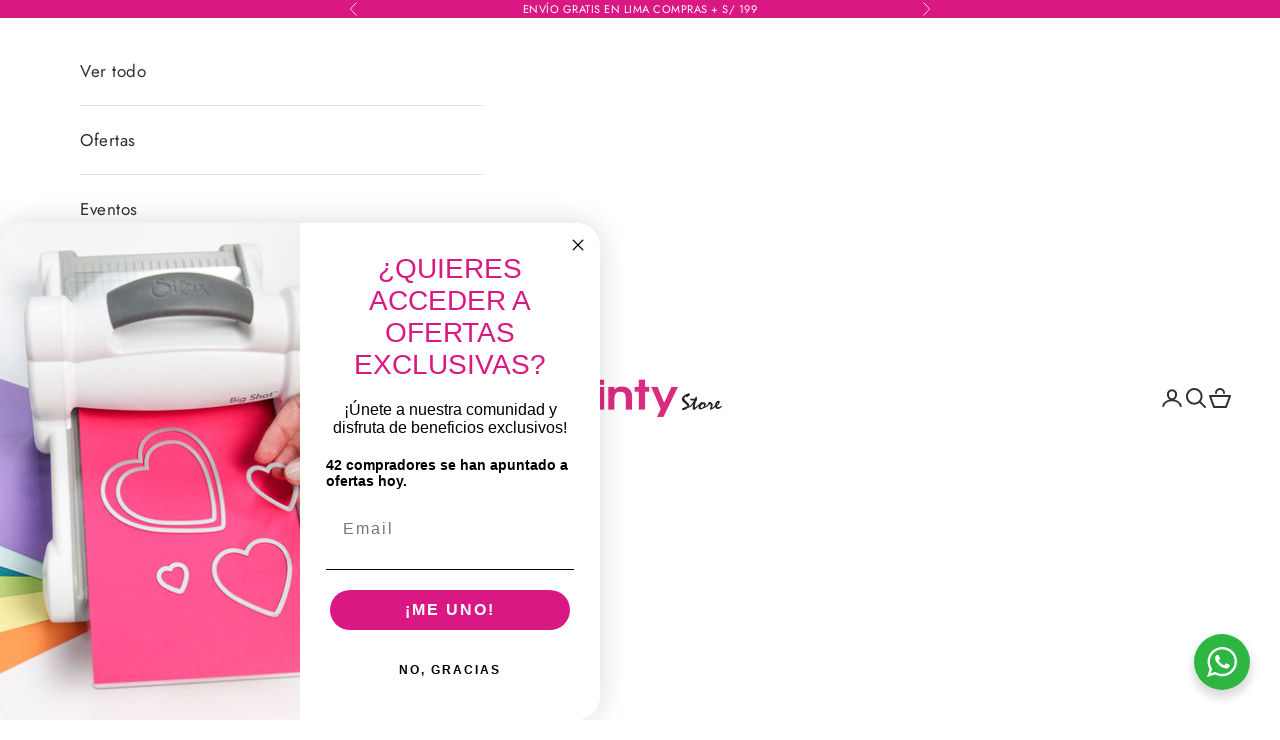

--- FILE ---
content_type: text/css
request_url: https://cdn.shopify.com/extensions/019b2e5c-29f4-733e-aa27-1bb126cbc8a8/revy-bundle-cli-app-307/assets/revy-bundle.min.css
body_size: 9769
content:
.revy-bundle-message-discount{color:#0078bd;display:block;margin-top:3px;margin-bottom:3px}.revy-bundle-message-discount>.money{border:3px solid;display:inline-block;padding:0 5px;border-radius:3px}.revy-bundle-price-content{display:flex;display:-webkit-flex;flex-direction:column;-webkit-flex-direction:column;text-align:right}.revy-bundle-price-content *{line-height:1.7}.revy-bundle-price-content .money{letter-spacing:1px}.revy-bundle-message-discount,.revy-bundle-result-price{font-weight:700}.revy-bundle-message-raw{font-size:80%;font-family:inherit;letter-spacing:0px;font-weight:600}#revy-bundle-notification-bar{background-color:#42d262;padding:12px;color:#fff;font-family:inherit;width:100%;margin:0;text-align:center;text-transform:none;position:fixed;top:0;left:0;z-index:2147483647;display:flex;align-items:center;transition:all .5s;opacity:0;font-size:16px;font-weight:600;height:55px}@media only screen and (max-width: 400px){#revy-bundle-notification-bar{font-size:14px}}.revy-bundle-notification-message{flex-grow:1}.revy-bundle-notification-close{float:right;font-weight:700;overflow:visible;cursor:pointer;margin-right:1em;font-size:25px;color:inherit;text-shadow:0 0 3px rgba(0,0,0,.3);line-height:0}.revy-bundle-row-regular-price{opacity:.6}.revy-line-item-price__old,.revy-line-item-unit-price__old{opacity:.6;text-decoration:line-through}.totals *{line-height:inherit!important}@-webkit-keyframes revy-bundle-fade-in{0%{opacity:0}to{opacity:1}}@keyframes revy-bundle-fade-in{0%{opacity:0}to{opacity:1}}.fade-enter-active,.fade-leave-active{-webkit-animation:revy-bundle-fade-in .2s cubic-bezier(.39,.575,.565,1) both;animation:revy-bundle-fade-in .2s cubic-bezier(.39,.575,.565,1) both}.revy-bundle-attention-border{outline:none;animation:revy-bundle-attention-blink .5s;animation-iteration-count:3}@keyframes revy-bundle-attention-blink{50%{outline:15px solid #ff6464}}#revy-bundles-wrapper{width:100%;display:flex;max-width:100%;flex-wrap:wrap}#revy-bundles-wrapper.revy-bundles-wrapper__embed{justify-content:center}#revy-bundles-wrapper>div{margin-left:12px;margin-right:12px}#revy-bundles-wrapper>div:only-child{margin-left:0;margin-right:0}#revy-bundle-wrapper:nth-child(2n){margin-left:20px}#revy-bundle-tip{background-color:transparent;display:block;margin:5px 0}#revy-bundle-tip .revy-bundle-tip-inner .revy-bundle-tip-text{color:var(--rbu-tip-color, #ff3232);padding:2px 8px;border-radius:3px;border:2px dashed;text-transform:uppercase;font-weight:600;font-size:13px}@keyframes revy-bundle-check{0%{opacity:0;width:0;height:0}50%{opacity:1;width:0;height:20px}to{width:40px}}.revy-button-loading-state{filter:grayscale(1);opacity:.6;position:relative;cursor:wait!important}.rbls-ring{display:inline-block!important;width:var(--rbls-size, 26px)!important;height:var(--rbls-size, 26px)!important;margin:auto!important;position:absolute!important;inset:0!important}.rbls-ring div{box-sizing:border-box!important;display:block!important;position:absolute!important;width:var(--rbls-size, 26px)!important;height:var(--rbls-size, 26px)!important;border:3px solid #6f6f6f;border-radius:50%;animation:rbls-ring 1.2s cubic-bezier(.5,0,.5,1) infinite;border-color:#6f6f6f transparent transparent transparent;margin:0!important}.rbls-ring div:nth-child(1){animation-delay:-.45s}.rbls-ring div:nth-child(2){animation-delay:-.3s}.rbls-ring div:nth-child(3){animation-delay:-.15s}@keyframes rbls-ring{0%{transform:rotate(0)}to{transform:rotate(360deg)}}#rbu-mc{-webkit-font-smoothing:antialiased;-moz-osx-font-smoothing:grayscale;font-smooth:always;text-rendering:optimizeLegibility;font-kerning:normal;font-feature-settings:"liga","kern";letter-spacing:.02em}#rbu-mc *{box-sizing:border-box;font-family:var(--rbu-gen-font, inherit)}#rbu-mc{margin:16px 0 24px;width:100%;position:relative}#rbu-mc .rbu-mc-container{padding:0 16px 16px;position:relative;border-radius:var(--rbu-gen-border-radius, 5px);background-color:var(--rbu-gen-bg-color, rgb(255, 255, 255));border-color:var(--rbu-gen-border-color, rgb(229, 229, 229));border-width:var(--rbu-gen-border-width-outer, 1px);border-style:solid}#rbu-mc .rbu-mc-container .rbu-mc-badge-container{color:#fff;height:40px;position:relative}#rbu-mc .rbu-mc-container .rbu-mc-badge-container .rbu-mc-badge-content{border-radius:0 0 5px;height:100%;left:-16px;padding-left:20px;padding-right:16px;position:absolute;top:0;align-items:center;display:flex;justify-content:center;background-color:var(--rbu-gen-badge-bg-color, #ff0000);border-top-left-radius:var(--rbu-gen-border-radius, 5px);font-family:var(--rbu-gen-font, inherit)}#rbu-mc .rbu-mc-container .rbu-mc-badge-container .rbu-mc-badge-content .rbu-mc-badge-text{font-size:18px;font-weight:500;line-height:22px;color:var(--rbu-gen-badge-text-color, rgb(255, 255, 255));font-size:var(--rbu-gen-font-size-medium, 16px)}#rbu-mc .rbu-mc-container .rbu-mc-badge-container .rbu-mc-badge-content .rbu-mc-badge-text .rbu-mc-badge-text-discount{font-size:calc(var(--rbu-gen-font-size-title, 18px) + 4px);font-weight:600;line-height:28px}#rbu-mc .rbu-mc-container .rbu-mc-title-container{margin-top:16px;text-align:var(--rbu-gen-title-align, left);line-height:24px}#rbu-mc .rbu-mc-container .rbu-mc-title-container .rbu-mc-title-text{font-weight:500;color:var(--rbu-gen-text-color, rgb(48, 48, 48));font-family:var(--rbu-gen-font, inherit);font-size:calc(var(--rbu-gen-font-size-title, 18px) + 2px)}#rbu-mc .rbu-mc-container .rbu-mc-title-container .rbu-mc-title-description{font-weight:300;line-height:22px;margin-top:4px;opacity:.6;color:var(--rbu-gen-text-color, rgb(94, 94, 94));font-size:var(--rbu-gen-font-size-medium, 16px)}#rbu-mc .rbu-mc-container .rbu-mc-items-container{margin-top:16px}#rbu-mc .rbu-mc-container .rbu-mc-items-container .rbu-mc-item{cursor:pointer}#rbu-mc .rbu-mc-container .rbu-mc-items-container .rbu-mc-item .rbu-mc-item-divider-container{height:1px;position:relative;width:100%;background-color:var(--rbu-gen-border-color, rgb(229, 229, 229))}#rbu-mc .rbu-mc-container .rbu-mc-items-container .rbu-mc-item .rbu-mc-item-divider-container .rbu-mc-item-divider-plus-container{background-color:transparent;border-radius:50%;box-sizing:border-box;height:40px;padding:0 8px;position:absolute;right:50%;top:50%;-webkit-transform:translate(50%,-50%);transform:translate(50%,-50%);width:40px;height:-webkit-fit-content;height:-moz-fit-content;height:fit-content;-webkit-transform:translate(50%,-47%);transform:translate(50%,-47%);width:48px}#rbu-mc .rbu-mc-container .rbu-mc-items-container .rbu-mc-item .rbu-mc-item-divider-container .rbu-mc-item-divider-plus-container .rbu-mc-item-divider-plus-content{background-color:var(--rbu-gen-btn-bg-color, #f1f1f1);border-radius:50%;height:36px;left:50%;position:absolute;top:50%;-webkit-transform:translate(-50%,-50%);transform:translate(-50%,-50%);width:36px}#rbu-mc .rbu-mc-container .rbu-mc-items-container .rbu-mc-item .rbu-mc-item-divider-container .rbu-mc-item-divider-plus-container .rbu-mc-item-divider-plus-content .rbu-mc-item-divider-svg-container{height:12px;width:12px;align-items:center;display:flex;justify-content:center;position:absolute;left:50%;height:50%;transform:scale(1.8) translate(-31%,31%)}#rbu-mc .rbu-mc-container .rbu-mc-items-container .rbu-mc-item .rbu-mc-item-divider-container .rbu-mc-item-divider-plus-container .rbu-mc-item-divider-plus-content .rbu-mc-item-divider-svg-container svg{width:100%;fill:var(--rbu-gen-btn-text-color, #5e5e5e)}#rbu-mc .rbu-mc-container .rbu-mc-items-container .rbu-mc-item .rbu-mc-item-content{display:flex;justify-content:space-between;padding-bottom:20px;padding-top:20px}#rbu-mc .rbu-mc-container .rbu-mc-items-container .rbu-mc-item .rbu-mc-item-content .rbu-mc-item-content-text-container{flex-grow:1}#rbu-mc .rbu-mc-container .rbu-mc-items-container .rbu-mc-item .rbu-mc-item-content .rbu-mc-item-content-text-container .rbu-mc-item-title{font-weight:500;line-height:20px;color:var(--rbu-gen-text-color, #000);font-size:var(--rbu-gen-font-size-medium, 16px)}#rbu-mc .rbu-mc-container .rbu-mc-items-container .rbu-mc-item .rbu-mc-item-content .rbu-mc-item-content-text-container .rbu-mc-item-description{font-weight:300;line-height:17px;margin-top:8px;min-height:17px;color:var(--rbu-gen-text-color, #000);font-size:var(--rbu-gen-font-size-body, 16px)}#rbu-mc .rbu-mc-container .rbu-mc-items-container .rbu-mc-item .rbu-mc-item-content .rbu-mc-item-imgs-container{flex-shrink:0;height:32px;position:relative;width:56px}#rbu-mc .rbu-mc-container .rbu-mc-items-container .rbu-mc-item .rbu-mc-item-content .rbu-mc-item-imgs-container .rbu-mc-item-img-content{background-color:#fff;border:1px solid #e5e5e5;border-radius:50%;height:32px;overflow:hidden;position:absolute;top:50%;-webkit-transform:translateY(-50%);transform:translateY(-50%);width:32px;background-position:50%;background-repeat:no-repeat;background-size:contain;left:0;border-color:var(--rbu-mc-item-img-border-color, #e5e5e5)}#rbu-mc .rbu-mc-container .rbu-mc-btn-container{font-weight:600;line-height:24px;padding:12px;text-align:center;align-items:center;display:flex;justify-content:center;cursor:pointer;margin-top:8px;font-family:inherit;background-color:var(--rbu-gen-btn-bg-color, rgb(0, 0, 0));border-radius:var(--rbu-gen-border-radius, 3px)}#rbu-mc .rbu-mc-container .rbu-mc-btn-container span{font-family:var(--rbu-gen-font, inherit);font-size:var(--rbu-gen-font-size-title, 20px);color:var(--rbu-gen-btn-text-color, #fff)}#rbu-mc .rbu-mc-container .rbu-mc-btn-container[data-disabled=true]{background-color:#e5e5e5!important;cursor:not-allowed!important}#rbu-mc .rbu-mc-container .rbu-mc-btn-container[data-disabled=true] .rbu-sb-btn__text{color:#919191!important}#rbu-mc .rbu-mc-container .rbu-mc-powered-container{margin-top:16px;align-items:center;display:flex;justify-content:center}#rbu-mc .rbu-mc-container .rbu-mc-powered-container:first-child{color:#727272;font-size:16px;font-weight:300;line-height:20px;margin-right:4px}#rbu-mc .rbu-mc-container .rbu-mc-powered-container a{color:#2c6ecb;cursor:pointer;font-size:16px;font-weight:300;line-height:20px;margin-right:4px}#rbu-mc>.rbu-mc-container>.rbu-mc-footer{display:initial}#rbu-mc>.rbu-mc-container>.rbu-mc-items-container>.rbu-mc-footer{display:none}#rbu-mc .rbu-mc-items-content-chev,#rbu-mc .rbu-mc-item-desktop-plus{display:none}@media (min-width: 530px){#rbu-mc.rbu-mc-desktop>.rbu-mc-container>.rbu-mc-footer{display:none}#rbu-mc.rbu-mc-desktop>.rbu-mc-container>.rbu-mc-items-container>.rbu-mc-footer{display:initial}#rbu-mc.rbu-mc-desktop .rbu-mc-container{padding-top:0;border:none;background-color:unset}#rbu-mc.rbu-mc-desktop .rbu-mc-container .rbu-mc-badge-container .rbu-mc-badge-content{left:0;border-radius:5px;padding:0 16px}#rbu-mc.rbu-mc-desktop .rbu-mc-container .rbu-mc-title-container{text-align:left;margin-bottom:20px;font-size:20px;font-weight:600;line-height:24px}#rbu-mc.rbu-mc-desktop .rbu-mc-container .rbu-mc-title-container .rbu-mc-title-text{font-size:20px;font-weight:600;line-height:24px}#rbu-mc.rbu-mc-desktop .rbu-mc-container .rbu-mc-items-container{display:flex;margin-top:20px;flex-direction:row;flex-grow:1;max-width:100%;overflow:hidden;position:relative}#rbu-mc.rbu-mc-desktop .rbu-mc-container .rbu-mc-items-container .rbu-mc-footer{height:100%;width:100%;align-items:center;display:flex;justify-content:center;flex-direction:column;min-width:300px;width:300px;min-width:200px;width:200px}#rbu-mc.rbu-mc-desktop .rbu-mc-container .rbu-mc-items-container .rbu-mc-items-content{-ms-overflow-style:none;display:flex;flex-grow:1;overflow-y:hidden;position:relative;margin-right:12px}#rbu-mc.rbu-mc-desktop .rbu-mc-container .rbu-mc-items-container .rbu-mc-items-content .rbu-mc-items-content-chev{background:linear-gradient(270deg,#fff0,#fff0 .01%,#fff6 17.79%,#ffffffe6 42.19%,#fff 70.32%,#fff);border-radius:0 3px 3px 0;bottom:0;cursor:pointer;min-width:60px;position:absolute;scroll-behavior:smooth;top:0;width:60px;z-index:20;align-items:center;display:flex;justify-content:center}#rbu-mc.rbu-mc-desktop .rbu-mc-container .rbu-mc-items-container .rbu-mc-items-content .rbu-mc-items-content-chev .rbu-mc-items-content-chev-circle{border:1px solid #919191;border-radius:50%;height:40px;width:40px;align-items:center;display:flex;justify-content:center}#rbu-mc.rbu-mc-desktop .rbu-mc-container .rbu-mc-items-container .rbu-mc-items-content .rbu-mc-items-content-chev .rbu-mc-items-content-chev-icon{border-bottom:3px solid #919191;border-left:3px solid #919191;height:14px;position:absolute;-webkit-transform:rotate(45deg) translate(2px,-2px);transform:rotate(45deg) translate(2px,-2px);width:14px}#rbu-mc.rbu-mc-desktop .rbu-mc-container .rbu-mc-items-container .rbu-mc-items-content .rbu-mc-items-content-chev-left{left:0}#rbu-mc.rbu-mc-desktop .rbu-mc-container .rbu-mc-items-container .rbu-mc-items-content .rbu-mc-items-content-chev-right{-webkit-transform:rotate(-180deg);transform:rotate(-180deg);right:0}#rbu-mc.rbu-mc-desktop .rbu-mc-container .rbu-mc-items-container .rbu-mc-items-list{-ms-overflow-style:none;display:flex;flex-grow:1;overflow-y:scroll;position:relative;scroll-behavior:smooth;scrollbar-width:none}#rbu-mc.rbu-mc-desktop .rbu-mc-container .rbu-mc-items-container .rbu-mc-items-list .rbu-mc-item:last-child .rbu-mc-item-desktop-plus{display:none}#rbu-mc.rbu-mc-desktop .rbu-mc-container .rbu-mc-items-container .rbu-mc-item{cursor:default;display:flex}#rbu-mc.rbu-mc-desktop .rbu-mc-container .rbu-mc-items-container .rbu-mc-item .rbu-mc-item-desktop-plus{align-items:center;display:flex;justify-content:center}#rbu-mc.rbu-mc-desktop .rbu-mc-container .rbu-mc-items-container .rbu-mc-item .rbu-mc-item-desktop-plus .rbu-mc-item-desktop-plus-container{height:20px;padding:0 5px;position:relative;align-items:center;display:flex;justify-content:center}#rbu-mc.rbu-mc-desktop .rbu-mc-container .rbu-mc-items-container .rbu-mc-item .rbu-mc-item-desktop-plus .rbu-mc-item-desktop-plus-container .rbu-mc-item-desktop-plus-vertical{background-color:#5e5e5e;border-radius:16px;height:2px;width:12px;width:19px}#rbu-mc.rbu-mc-desktop .rbu-mc-container .rbu-mc-items-container .rbu-mc-item .rbu-mc-item-desktop-plus .rbu-mc-item-desktop-plus-container .rbu-mc-item-desktop-plus-horizontal{background-color:#5e5e5e;border-radius:16px;height:12px;position:absolute;right:50%;top:50%;-webkit-transform:translate(50%,-50%);transform:translate(50%,-50%);width:2px;height:19px}#rbu-mc.rbu-mc-desktop .rbu-mc-container .rbu-mc-items-container .rbu-mc-item .rbu-mc-item-divider-container{display:none}#rbu-mc.rbu-mc-desktop .rbu-mc-container .rbu-mc-items-container .rbu-mc-item .rbu-mc-item-content{align-items:center;border:1px solid #e5e5e5;border-radius:3px;display:flex;flex-direction:column;justify-content:center;min-height:100%;min-width:224px;row-gap:20px;width:224px;min-width:200px;padding:8px;width:200px}#rbu-mc.rbu-mc-desktop .rbu-mc-container .rbu-mc-items-container .rbu-mc-item .rbu-mc-item-content .rbu-mc-item-content-text-container{order:2}#rbu-mc.rbu-mc-desktop .rbu-mc-container .rbu-mc-items-container .rbu-mc-item .rbu-mc-item-content .rbu-mc-item-imgs-container{order:1;display:flex;align-items:center;justify-content:center}#rbu-mc.rbu-mc-desktop .rbu-mc-container .rbu-mc-btn-container,#rbu-mc.rbu-mc-desktop .rbu-mc-container .rbu-mc-btn-container span{font-size:20px;font-weight:600;line-height:24px}#rbu-mc.rbu-mc-desktop .rbu-mc-container .rbu-mc-powered-container{flex-wrap:wrap}}#revy-bundle-mix-collection-builder{width:100%;margin:0;padding:0;box-sizing:border-box}.rbu-bu-main{text-align:left}.rbu-bu-main *{box-sizing:border-box}.rbu-bu-main{margin:24px 0}.rbu-bu-main__container{max-width:100%!important;padding:0 20px;justify-content:center}@media (min-width: 600px){.rbu-bu-main__container{margin:0 auto}}.rbu-bu-main__sections{display:flex;flex-direction:column;flex-wrap:wrap}@media (min-width: 950px){.rbu-bu-main__sections{-webkit-column-gap:20px;column-gap:20px;flex-direction:row}}.rbu-bu-main__title-container{margin-bottom:28px}.rbu-bu-main__title-container h3{color:#303030;font-size:26px;font-weight:600;line-height:36px;margin-bottom:16px}@media (max-width: 600px){.rbu-bu-main__title-container h3{font-size:22px;line-height:32px}}.rbu-bu-main__title-container span{color:#303030;font-size:22px;font-weight:500;line-height:32px}@media (max-width: 600px){.rbu-bu-main__title-container span{font-size:18px;line-height:24px}}.rbu-bu-main__main-section{flex:1;min-width:300px;max-width:760px;flex-grow:1.5}.rbu-bu-main__cart-info{background-color:#fff;border:1px solid #c2c2c2;display:flex;flex-direction:column;gap:8px;height:800px;min-width:340px;padding:24px 20px 20px;position:-webkit-sticky;position:sticky;top:8px;flex:1}.rbu-bu-main__cart-info-title{font-size:18px;font-weight:500;line-height:22px;margin-bottom:0;margin-top:0}.rbu-bu-main__cart-info-body{display:flex;flex-direction:column;flex-grow:1;justify-content:space-between;box-sizing:border-box}.rbu-bu-main__cart-info-body-content{flex-grow:1;height:500px}.rbu-bu-main__cart-info-body-actions{display:flex;flex-direction:column;flex-shrink:0;height:166px;justify-content:space-evenly;width:100%}.rbu-bu-main__cart-info-body-actions-add-button{align-items:center;background-color:#000;color:#fff;cursor:pointer;display:flex;font-size:18px;font-weight:500;height:48px;justify-content:center;line-height:22px;line-height:24px;text-align:center;width:100%}.rbu-bu-main__cart-info-body-actions-add-button[data-disable=true]{background-color:#e5e5e5;color:#919191;cursor:not-allowed}.rbu-bu-main__cart-info-ac{height:100%!important;list-style:none;margin:0!important;overflow-y:auto;padding:0!important;width:100%!important}.rbu-bu-main__cart-info-item-head{padding:16px 0;align-items:center;cursor:pointer;display:flex;transition:.4s}.rbu-bu-main__cart-info-item-head svg{margin-right:8px;width:24px;height:24px;transition:-webkit-transform .3s;transition:transform .3s;transition:transform .3s,-webkit-transform .3s;transition:transform .4s}.rbu-bu-main__cart-info-item-head svg[data-opened]{transform:rotate(90deg)}.rbu-bu-main__cart-info-item-title{font-size:18px;font-size:16px;font-weight:500;line-height:22px;margin-right:auto;max-width:200px;overflow:hidden;text-overflow:ellipsis;white-space:nowrap}.rbu-bu-main__cart-info-item-counter{align-items:center;display:flex}.rbu-bu-main__cart-info-item-count{color:#5e5e5e;font-size:16px;font-size:14px;font-weight:400;line-height:20px;white-space:nowrap}.rbu-bu-main__cart-info-item-body{-ms-overflow-style:none;overflow-y:auto;scrollbar-width:none;transition:max-height .3s ease-out;padding-left:30px}.rbu-bu-main__cart-info-item-body-subitem{align-items:center;display:flex;padding:16px 0}.rbu-bu-main__cart-info-item-body-subitem-thumb{background-color:#eaeaea;border:1px solid #e5e5e5;border-radius:1px;overflow:hidden;position:relative;background-position:50%;background-repeat:no-repeat;background-size:contain}.rbu-bu-main__cart-info-item-body-subitem-titles{display:flex;flex-direction:column;margin-left:8px;max-width:240px}.rbu-bu-main__cart-info-item-body-subitem-titles-p{font-size:14px;overflow:hidden;text-overflow:ellipsis;white-space:nowrap;color:#303030;font-size:16px;font-weight:400;line-height:20px}.rbu-bu-main__cart-info-item-body-subitem-titles-v{font-size:14px;overflow:hidden;text-overflow:ellipsis;white-space:nowrap;color:#5e5e5e;font-size:16px;font-weight:300;line-height:20px}.rbu-bu-main__cart-info-item-body-subitem-remove{cursor:pointer;margin-left:auto}.rbu-bu-main__cart-info-item-body-noitem{align-items:center;display:flex;margin:0 0 16px}.rbu-bu-main__cart-info-item-body-noitem-thumb{align-items:center;border:1px dashed gray;display:inline-flex;flex-shrink:0;height:40px;justify-content:center;margin-right:16px;width:40px}.rbu-bu-main__cart-info-item-body-noitem-text{color:#727272;font-size:16px;font-size:14px;font-weight:300;line-height:20px}.rbu-bu-main-body-actions{display:flex;flex-direction:column;flex-shrink:0;height:166px;justify-content:space-evenly;width:100%}.rbu-bu-main__cart-info-price-wrapper{align-items:center;background-color:#fafafa;display:flex;justify-content:space-between;padding:16px}.rbu-bu-main__cart-info-price-wrapper-container{display:flex;justify-content:space-between;width:100%}.rbu-bu-main__cart-info-price-wrapper-container-text{color:#000;font-size:18px;font-size:16px;font-weight:500;line-height:22px}.rbu-bu-main__cart-info-price-wrapper-container-original-price{color:#000;font-size:18px;font-size:16px;font-weight:500;line-height:22px;color:#d72c0d;line-height:24px;margin-right:24px;text-decoration:line-through;text-decoration-thickness:1px}.rbu-bu-main__cart-info-price-wrapper-container-price{color:#000;font-size:18px;font-size:16px;font-weight:500;line-height:22px;color:#008060;line-height:24px}.rb-bu-item{background-color:#fafafa;border:1px solid #f1f1f1;border-radius:3px;margin-bottom:16px}@media (max-width: 600px){.rb-bu-item{background-color:unset}}.rb-bu-item__body-ac{padding-left:0;transition:max-height .3s ease-out;-ms-overflow-style:none;overflow-y:auto;scrollbar-width:none;max-height:0}.rb-bu-item__body{border-top:1px solid #e5e5e5;margin:0 24px 24px}@media (min-width: 600px){.rb-bu-item__body{-webkit-column-gap:20px;column-gap:20px;display:flex;flex-wrap:wrap;justify-content:flex-start}}@media (max-width: 600px){.rb-bu-item__body{margin:0 16px;max-height:670px;overflow-y:auto}}.rb-bu-item__title{color:#303030;font-size:18px;font-weight:400;line-height:22px}.rb-bu-item__stats{display:flex}.rb-bu-item__stats span{color:#5e5e5e;font-size:18px;font-weight:400;line-height:24px}@media (max-width: 600px){.rb-bu-item__stats span{font-size:16px;font-weight:300;line-height:22px}}.rb-bu-item__stats__added{display:flex}.rb-bu-item__stats__added svg{background-color:#008060;border-radius:50%;height:12px;margin-right:4px;padding:2px;width:12px}.rb-bu-item__head{display:flex;flex-direction:row;width:100%;cursor:pointer;padding:16px 24px;gap:16px}.rb-bu-item__head-left{display:flex;align-items:center;justify-content:center}.rb-bu-item__head-left svg{transition:transform .4s}.rb-bu-item__head-left svg[data-opened]{transform:rotate(90deg)}.rb-bu-item__head-right{display:flex;flex-direction:column;min-height:56px;justify-content:space-between}.rb-bu-item__head__left{align-items:center;display:flex;gap:16px}.rb-bu-item__thumb{background-position:50%;background-repeat:no-repeat;background-size:cover;border:1px solid #e5e5e5;height:56px;width:56px}.rb-bu-product{border-bottom:1px solid #e5e5e5;display:flex;flex-direction:column;justify-content:space-between;padding:16px 0;position:relative;width:100%;min-width:180px}@media (min-width: 600px){.rb-bu-product{border:unset!important;margin-top:16px;padding:0;width:48%}}@media (min-width: 750px){.rb-bu-product{width:31%}}@media (min-width: 950px){.rb-bu-product{width:48%}}@media (min-width: 1360px){.rb-bu-product{width:31%}}@media (min-width: 1600px){.rb-bu-product{width:23%}}.rb-bu-product__container{display:flex;gap:12px}@media (min-width: 600px){.rb-bu-product__container{flex-direction:column}}.rb-bu-product__img{background-position:50%;background-repeat:no-repeat;background-size:contain;border:1px solid rgba(0,0,0,.1);border-radius:1px;height:100px;min-height:100px;min-width:100px;width:100px}@media (min-width: 600px){.rb-bu-product__img{height:200px;width:100%}}.rb-bu-product__img-wrapper img{max-width:100px}.rb-bu-product__details{display:flex;flex-direction:column;justify-content:space-between;width:100%}.rb-bu-product__title-container{display:flex;flex-direction:column;margin-bottom:8px}.rb-bu-product__title-container a{-webkit-line-clamp:2;-webkit-box-orient:vertical;display:-webkit-box;font-size:18px;font-weight:400;line-height:24px;overflow:hidden;border-bottom:none!important}.rb-bu-product__price{align-items:center;color:#5e5e5e;display:flex;font-size:16px;font-size:18px;font-weight:400;justify-content:space-between;line-height:20px;line-height:24px}@media (max-width: 600px){.rb-bu-product__price{font-size:14px;line-height:20px}}.rb-bu-product__state-info{align-items:center;border:1px solid #008060;border-radius:1px;color:#008060;display:flex;font-size:14px;line-height:14px;min-width:-webkit-fit-content;min-width:-moz-fit-content;min-width:fit-content;padding:4px 8px}.rb-bu-product__action{display:flex;flex-direction:column}.rb-bu-product__action.rb-bu-product__load-more-action{width:100%}.rb-bu-product__action select,.rb-bu-product__action button{flex-grow:1;-webkit-appearance:auto!important;appearance:auto!important;background-color:transparent;border:1px solid #5e5e5e;color:#5e5e5e;cursor:pointer;display:flex;font-size:18px;font-weight:500;height:auto;justify-content:center;line-height:22px;margin-top:12px;min-height:unset!important;padding:8px 16px;text-align:center;width:100%;background-image:none}.rb-bu-product__action select[disabled],.rb-bu-product__action button[disabled]{cursor:not-allowed;background-color:#f4f4f4;border-color:#f4f4f4}.fade-enter-active,.fade-leave-active{transition:max-height .5s;max-height:var(--rbu-max-height)}.fade-enter,.fade-leave-to{max-height:0}.rbu-bu-main__cart-info-mobile-header{display:none}svg.rbu-bu-main__cart-info-item__added{background-color:green;border-radius:50%;height:12px;padding:2px;width:12px}@media (max-width: 600px){.rbu-bu-main__main-section{min-width:unset;max-width:100%}.rbu-bu-main__main-section .rb-bu-item__head{padding:16px}.rbu-bu-main__main-section .rb-bu-item__title{font-size:16px;line-height:20px}.rbu-bu-main__main-section .rb-bu-item__stats span{font-size:14px}.rbu-bu-main__cart-info{position:fixed;bottom:0;top:unset;margin:0;width:100%;left:0;height:auto;border-top-right-radius:10px;border-top-left-radius:10px;z-index:1000;border:0;box-shadow:0 0 10px 1px #00000059;min-width:unset}.rbu-bu-main__cart-info .rbu-bu-main__cart-info-title{display:none}.rbu-bu-main__cart-info .rbu-bu-main__cart-info-body .rbu-bu-main__cart-info-body-actions{flex-direction:row;height:auto;align-items:center;justify-content:center;gap:8px}.rbu-bu-main__cart-info .rbu-bu-main__cart-info-body .rbu-bu-main__cart-info-body-actions .rbu-bu-main__cart-info-body-actions-add-button{font-size:16px;flex:1;padding:8px;box-sizing:border-box;height:auto}.rbu-bu-main__cart-info .rbu-bu-main__cart-info-body .rbu-bu-main__cart-info-body-actions .rbu-bu-main__cart-info-price-wrapper{font-size:16px;flex:1;margin:0;padding:0;background:transparent}.rbu-bu-main__cart-info .rbu-bu-main__cart-info-body .rbu-bu-main__cart-info-body-actions .rbu-bu-main__cart-info-price-wrapper .rbu-bu-main__cart-info-price-wrapper-container{flex-direction:column}.rbu-bu-main__cart-info .rbu-bu-main__cart-info-body .rbu-bu-main__cart-info-price-wrapper-container-text{font-size:14px}.rbu-bu-main__cart-info .rbu-bu-main__cart-info-body .rbu-bu-main__cart-info-price-wrapper-container-original-price{font-size:14px;margin-right:4px;display:inline-block}.rbu-bu-main__cart-info .rbu-bu-main__cart-info-body .rbu-bu-main__cart-info-price-wrapper-container-price{font-size:14px;display:inline-block}.rbu-bu-main__cart-info .rbu-bu-main__cart-info-body-content{overflow-y:auto;max-height:100%;height:0;transition:height .5s}.rbu-bu-main__cart-info .rbu-bu-main__cart-info-mobile-header{align-items:center;display:flex;justify-content:center;margin-top:12px;position:relative;transition:margin .5s;z-index:1200;margin-bottom:4px}.rbu-bu-main__cart-info .rbu-bu-main__cart-info-mobile-header .rbu-bu-main__cart-info-mobile-header-tap-bar-wrapper{height:5px;position:absolute;top:-24px;width:100%;display:flex;justify-content:center}.rbu-bu-main__cart-info .rbu-bu-main__cart-info-mobile-header .rbu-bu-main__cart-info-mobile-header-tap-bar-wrapper .rbu-bu-main__cart-info-mobile-header-tap-bar{height:5px;background-color:#bbb;border-radius:20px;width:40%}.rbu-bu-main__cart-info .rbu-bu-main__cart-info-mobile-header .rbu-bu-main__cart-info-mobile-header-icon{align-items:center;border:1px dashed gray;display:inline-flex;flex-shrink:0;height:40px;justify-content:center;margin-right:16px;width:40px;border-radius:40px}.rbu-bu-main__cart-info .rbu-bu-main__cart-info-mobile-header .rbu-bu-main__cart-info-variant-image-list{display:flex;flex-wrap:nowrap;margin-right:16px;max-width:100%;overflow-x:hidden}.rbu-bu-main__cart-info .rbu-bu-main__cart-info-mobile-header .rbu-bu-main__cart-info-variant-image-list img{border:2px solid #e5e5e5!important;border-radius:50%!important;height:48px!important;margin-bottom:0!important;object-fit:cover!important;width:48px!important}.rbu-bu-main__cart-info .rbu-bu-main__cart-info-mobile-header .rbu-bu-main__cart-info-variant-image-list img+img{margin-left:-16px}.rbu-bu-main__cart-info .rbu-bu-main__cart-info-mobile-header .rbu-bu-main__cart-info-mobile-header-text-container{align-items:flex-start;display:flex;flex-direction:column;white-space:nowrap}.rbu-bu-main__cart-info .rbu-bu-main__cart-info-mobile-header .rbu-bu-main__cart-info-mobile-header-text-container svg{background-color:green;border-radius:50%;height:12px;padding:2px;width:12px;display:inline-flex;margin-left:auto;margin-right:4px}.rbu-bu-main__cart-info .rbu-bu-main__cart-info-mobile-header .rbu-bu-main__cart-info-mobile-header-text-container span{color:#727272;font-size:16px;font-size:14px;font-weight:300;line-height:20px}.rbu-bu-main__cart-info-item-body-subitem-titles-p{font-size:15px}.rbu-bu-main__cart-info-item-body-subitem-titles-v{font-size:14px}.rb-bu-product__title-container a{font-size:16px}}#rbu-mpb{-webkit-font-smoothing:antialiased;-moz-osx-font-smoothing:grayscale;font-smooth:always;text-rendering:optimizeLegibility;font-kerning:normal;font-feature-settings:"liga","kern";letter-spacing:.02em;max-width:560px}#rbu-mpb *{font-family:var(--rbu-gen-font, inherit);box-sizing:border-box}#rbu-mpb{width:100%;position:relative;margin-bottom:24px}#rbu-mpb .rbu-mpb-divider{background-color:#e5e5e5;height:1px;position:relative;width:calc(100% + 32px);margin:20px 0 20px -16px;display:block}#rbu-mpb .rbu-mpb-container{border-width:1px;background-color:var(--rbu-gen-bg-color, rgb(255, 255, 255));border-radius:var(--rbu-gen-border-radius, 5px);border-style:solid;border-color:var(--rbu-gen-border-color, #e5e5e5);border-width:var(--rbu-gen-border-width-outer, 1px);padding:0 16px 16px;position:relative}#rbu-mpb .rbu-mpb-header{margin-top:16px;line-height:24px}#rbu-mpb .rbu-mpb-header .rbu-mpb-header__title{font-weight:600;text-align:left;color:var(--rbu-gen-text-color, #303030);font-family:inherit;font-size:calc(var(--rbu-gen-font-size-title, 20px) + 2px);line-height:24px}#rbu-mpb .rbu-mpb-header .rbu-mpb-header__description{text-align:left;font-weight:300;line-height:22px;margin-top:4px;color:var(--rbu-gen-text-color, #5e5e5e);font-size:var(--rbu-gen-font-size-medium, 16px)}#rbu-mpb .rbu-mpb-disc-opts{margin-top:16px}#rbu-mpb .rbu-mpb-disc-opts__container{display:grid;grid-template-columns:repeat(auto-fit,minmax(calc(33.33% - 8px),1fr));gap:18px 8px;margin-bottom:12px;transition:.2s;width:100%}#rbu-mpb .rbu-mpb-disc-opts__container .rbu-mpb-disc-opts__option{align-items:center;display:flex;flex-direction:column;flex-grow:1;justify-content:center;padding:12px 0;position:relative;transition:.2s;width:inherit;background-color:var(--rbu-mpb-disc-disabled-bg-color, #f1f1f1);border-radius:var(--rbu-gen-border-radius, 5px);color:var(--rbu-mpb-disc-disabled-font-color, --rbu-gen-text-color)}#rbu-mpb .rbu-mpb-disc-opts__container .rbu-mpb-disc-opts__option .rbu-mpb-disc-opts__option-count{font-size:calc(var(--rbu-gen-font-size-title) + 2px);font-weight:500;line-height:24px}#rbu-mpb .rbu-mpb-disc-opts__container .rbu-mpb-disc-opts__option .rbu-mpb-disc-opts__option-discount{font-size:var(--rbu-gen-font-size-title);font-weight:500;line-height:22px;margin:5px 0;text-align:center}#rbu-mpb .rbu-mpb-disc-opts__container .rbu-mpb-disc-opts__option .rbu-mpb-disc-opts__check-container{background-color:var(--rbu-mpb-disc-enabled-font-color, #13a165);border-radius:calc(var(--rbu-gen-border-radius, 5px) - 3px);bottom:0;height:24px;left:50%;min-height:24px;min-width:24px;position:absolute;-webkit-transform:translate(-50%,50%);transform:translate(-50%,50%);width:32px;display:block;transition:all 1s ease 0s}#rbu-mpb .rbu-mpb-disc-opts__container .rbu-mpb-disc-opts__option .rbu-mpb-disc-opts__check-container:before{border-bottom:3px solid #fff;border-left:3px solid #fff;content:"";height:8px;left:30%;position:absolute;top:25%;-webkit-transform:rotate(-45deg);transform:rotate(-45deg);transition:1s;width:14px}#rbu-mpb .rbu-mpb-disc-opts__container .rbu-mpb-disc-opts__option.rbu-mpb-disc-opts__option--selected{background-color:var(--rbu-mpb-disc-enabled-bg-color, #e0faef);color:var(--rbu-mpb-disc-enabled-font-color, #13a165)}#rbu-mpb .rbu-mpb-disc-opts__container .rbu-mpb-disc-opts__option.rbu-mpb-disc-opts__option--selected:before{border-color:#e0faef transparent transparent transparent}#rbu-mpb .rbu-mpb-disc-opts__container .rbu-mpb-disc-opts__option.rbu-mpb-disc-opts__option--selected:after{border-color:transparent transparent #e0faef transparent}#rbu-mpb .rbu-mpb-disc-opts__select-text{margin-top:22px}#rbu-mpb .rbu-mpb-disc-opts__select-text div{line-height:calc(var(--rbu-gen-font-size-medium, 16px) + 4px)}#rbu-mpb .rbu-mpb-disc-opts__select-text span{font-weight:300;color:var(--rbu-gen-text-color, rgb(48, 48, 48));font-size:var(--rbu-gen-font-size-medium, 16px)}#rbu-mpb .rbu-mpb-img-list{display:flex;justify-content:center}#rbu-mpb .rbu-mpb-img-list .rbu-mpb-img-list__container{display:grid;margin-top:16px;max-width:600px;overflow:hidden;gap:30px;grid-template-columns:repeat(auto-fit,minmax(100px,1fr))}#rbu-mpb .rbu-mpb-img-list .rbu-mpb-img-list__container .rbu-mpb-img-list__item .rbu-mpb-img-list__img-container{background-color:#eaeaea;border:1px solid #e5e5e5;border-radius:1px;height:0;padding-top:100%;position:relative;width:100%;background-position:50%;background-repeat:no-repeat;background-size:contain}#rbu-mpb .rbu-mpb-img-list .rbu-mpb-img-list__container .rbu-mpb-img-list__item .rbu-mpb-img-list__plus-container{height:16px;width:16px;display:none;left:-17px;fill:#5e5e5e}#rbu-mpb .rbu-mpb-img-list .rbu-mpb-img-list__container .rbu-mpb-img-list__item .rbu-mpb-img-list__plus-container svg{width:100%}#rbu-mpb .rbu-mpb-products{margin-top:20px;padding:0 16px;position:relative;border-style:solid;border-width:var(--rbu-gen-border-width-inner, 1px);border-color:var(--rbu-gen-border-color, #e5e5e5);border-radius:var(--rbu-gen-border-radius, 1px)}#rbu-mpb .rbu-mpb-products .rbu-mpb-divider{margin:0 0 0 -16px;background-color:var(--rbu-gen-border-color, #e5e5e5)}#rbu-mpb .rbu-mpb-products .rbu-mpb-products__select-all-container{align-items:center;display:flex;justify-content:space-between;color:#303030;padding:14px 0}#rbu-mpb .rbu-mpb-products .rbu-mpb-products__select-all-container .rbu-mpb-products__select-all-inner{align-items:center;display:flex;justify-content:center}#rbu-mpb .rbu-mpb-products .rbu-mpb-products__select-all-container .rbu-mpb-products__select-all-inner .rbu-mpb-products__select-all-text{font-weight:400;color:var(--rbu-gen-text-color, #303030);font-size:var(--rbu-gen-font-size-body);line-height:var(--rbu-gen-font-size-body);margin-left:8px;opacity:.8}#rbu-mpb .rbu-mpb-products .rbu-mpb-products__select-all-container .rbu-mpb-products__select-all-qty{font-weight:400;color:var(--rbu-gen-text-color, #303030);font-size:var(--rbu-gen-font-size-body);line-height:var(--rbu-gen-font-size-body);opacity:.8}#rbu-mpb .rbu-mpb-products .rbu-mpb-products__product-detail-container{grid-row-gap:0;grid-column-gap:12px;-webkit-column-gap:12px;column-gap:12px;display:grid;margin-left:-16px;margin-right:-16px;padding:24px 16px;position:relative;grid-template-columns:20px 80px auto;grid-template-rows:auto;row-gap:0;row-gap:0px}#rbu-mpb .rbu-mpb-products .rbu-mpb-products__product-detail-container:has(.rbu-mpb-products__product-detail-sold-out){padding-top:35px}#rbu-mpb .rbu-mpb-products .rbu-mpb-products__product-detail-container .rbu-mpb-products__product-detail-sold-out{background-color:#c30000;border-radius:0 3px;color:#fff;font-size:16px;font-weight:400;line-height:20px;padding:4px 8px;position:absolute;right:0;top:0}#rbu-mpb .rbu-mpb-products .rbu-mpb-products__product-detail-container .rbu-mpb-products__product-detail-checkbox-container{align-self:center;grid-column:1/2;grid-row:1/2;justify-self:center}#rbu-mpb .rbu-mpb-products .rbu-mpb-products__product-detail-container .rbu-mpb-products__thumbnail{background-color:#eaeaea;border:1px solid #e5e5e5;border-radius:1px;overflow:hidden;grid-column:2/3;grid-row:1/2;position:relative;background-position:50%;background-repeat:no-repeat;background-size:contain;width:80px;height:80px;border-color:var(--rbu-gen-var-selector-border-color, #e5e5e5);border-radius:var(--rbu-gen-border-radius, 1px);border-width:var(--rbu-gen-border-width-inner, 1px);cursor:pointer}#rbu-mpb .rbu-mpb-products .rbu-mpb-products__product-detail-container .rbu-mpb-products__thumbnail .rbu-mpb-products__thumbnail-count{border:1px solid #000;border-radius:50%;bottom:0;position:absolute;right:0;-webkit-transform:translate(-2px,-2px);transform:translate(-2px,-2px);align-items:center;display:flex;justify-content:center;font-size:16px;line-height:22px;font-weight:500;height:32px;width:32px;color:var(--rbu-gen-var-selector-text-color, #000);border-color:var(--rbu-gen-var-selector-border-color, #000);background-color:var(--rbu-gen-var-selector-bg-color, rgb(255, 255, 255))}#rbu-mpb .rbu-mpb-products .rbu-mpb-products__product-detail-container .rbu-mpb-products__product-name-price-container{margin-left:4px;grid-column:3/4;grid-row:1/2}#rbu-mpb .rbu-mpb-products .rbu-mpb-products__product-detail-container .rbu-mpb-products__product-name-price-container .rbu-mpb-products__title-container{font-size:16px;font-weight:400;line-height:20px}#rbu-mpb .rbu-mpb-products .rbu-mpb-products__product-detail-container .rbu-mpb-products__product-name-price-container .rbu-mpb-products__title-container a{text-decoration:none;color:var(--rbu-gen-text-color, #303030);font-family:var(--rbu-gen-font, inherit);font-size:var(--rbu-gen-font-size-medium, 16px)}#rbu-mpb .rbu-mpb-products .rbu-mpb-products__product-detail-container .rbu-mpb-products__product-name-price-container .rbu-mpb-products__price-container{font-weight:400;line-height:20px;margin-top:4px;color:var(--rbu-gen-text-color, #303030);font-size:var(--rbu-gen-font-size-body, 16px);display:flex;gap:16px}#rbu-mpb .rbu-mpb-products .rbu-mpb-products__product-detail-container .rbu-mpb-products__qty-box{grid-column:3/4;grid-row:2/3;margin-left:0}#rbu-mpb .rbu-mpb-products .rbu-mpb-products__product-detail-container .rbu-mpb-products__qty-box .rbu-mpb-products__qty-box-container{align-items:center;border:1px solid #e5e5e5;display:flex;max-width:auto;padding:4px 0;margin-left:4px;margin-top:4px;max-width:-webkit-fit-content;max-width:-moz-fit-content;max-width:fit-content;color:#000;border-radius:calc(var(--rbu-gen-border-radius, 1px) - 2px);border-color:var(--rbu-gen-var-selector-border-color, #e5e5e5);background-color:var(--rbu-gen-var-selector-bg-color, rgb(250, 250, 250))}#rbu-mpb .rbu-mpb-products .rbu-mpb-products__product-detail-container .rbu-mpb-products__qty-box .rbu-mpb-products__qty-box-container .rbu-mpb-products__minus-container{height:20px;padding:0 12px;position:relative;align-items:center;display:flex;justify-content:center;cursor:pointer}#rbu-mpb .rbu-mpb-products .rbu-mpb-products__product-detail-container .rbu-mpb-products__qty-box .rbu-mpb-products__qty-box-container .rbu-mpb-products__minus-container[data-disable=true] .rbu-mpb-products__minus{opacity:.2;background-color:var(--rbu-gen-var-selector-text-color, #e5e5e5)}#rbu-mpb .rbu-mpb-products .rbu-mpb-products__product-detail-container .rbu-mpb-products__qty-box .rbu-mpb-products__qty-box-container .rbu-mpb-products__minus-container .rbu-mpb-products__minus{background-color:var(--rbu-gen-var-selector-text-color, #e5e5e5);border-radius:16px;height:2px;width:12px}#rbu-mpb .rbu-mpb-products .rbu-mpb-products__product-detail-container .rbu-mpb-products__qty-box .rbu-mpb-products__qty-box-container .rbu-mpb-products__qty-container{border-left:1px solid #e5e5e5;border-right:1px solid #e5e5e5;flex-grow:1;padding:0 12px;align-items:center;display:flex;justify-content:center;flex-grow:unset;color:var(--rbu-gen-text-color, #e5e5e5)}#rbu-mpb .rbu-mpb-products .rbu-mpb-products__product-detail-container .rbu-mpb-products__qty-box .rbu-mpb-products__qty-box-container .rbu-mpb-products__plus-container{height:20px;padding:0 12px;position:relative;align-items:center;display:flex;justify-content:center;cursor:pointer}#rbu-mpb .rbu-mpb-products .rbu-mpb-products__product-detail-container .rbu-mpb-products__qty-box .rbu-mpb-products__qty-box-container .rbu-mpb-products__plus-container[data-disable=true] .rbu-mpb-products__plus-vertical,#rbu-mpb .rbu-mpb-products .rbu-mpb-products__product-detail-container .rbu-mpb-products__qty-box .rbu-mpb-products__qty-box-container .rbu-mpb-products__plus-container[data-disable=true] .rbu-mpb-products__plus-horizontal{opacity:.2;background-color:var(--rbu-gen-var-selector-text-color, #e5e5e5)}#rbu-mpb .rbu-mpb-products .rbu-mpb-products__product-detail-container .rbu-mpb-products__qty-box .rbu-mpb-products__qty-box-container .rbu-mpb-products__plus-container .rbu-mpb-products__plus-vertical{background-color:var(--rbu-gen-var-selector-text-color, #e5e5e5);border-radius:16px;height:2px;width:12px}#rbu-mpb .rbu-mpb-products .rbu-mpb-products__product-detail-container .rbu-mpb-products__qty-box .rbu-mpb-products__qty-box-container .rbu-mpb-products__plus-container .rbu-mpb-products__plus-horizontal{background-color:var(--rbu-gen-var-selector-text-color, #e5e5e5);border-radius:16px;height:12px;position:absolute;right:50%;top:50%;-webkit-transform:translate(50%,-50%);transform:translate(50%,-50%);width:2px}#rbu-mpb .rbu-mpb-products .rbu-mpb-variant-box{-webkit-animation-duration:.5s;animation-duration:.5s;-webkit-animation-name:sliderVisible;animation-name:sliderVisible;grid-column:1/4;grid-row:3/4;height:100%;margin-top:16px}#rbu-mpb .rbu-mpb-products .rbu-mpb-variant-box .rbu-mpb-variant-box__select-boxes-container{-webkit-animation-duration:.5s;animation-duration:.5s;-webkit-animation-name:sliderVisible;animation-name:sliderVisible;height:100%;position:relative;transition:all 1s ease-in-out}#rbu-mpb .rbu-mpb-products .rbu-mpb-variant-box .rbu-mpb-variant-box__select-boxes-container .rbu-mpb-variant-box__flex-container{display:flex}#rbu-mpb .rbu-mpb-products .rbu-mpb-variant-box .rbu-mpb-variant-box__select-boxes-container .rbu-mpb-variant-box__flex-container.rbu-mpb-variant-box-multiple .rbu-mpb-variant-box__vertical-line{display:none}#rbu-mpb .rbu-mpb-products .rbu-mpb-variant-box .rbu-mpb-variant-box__select-boxes-container .rbu-mpb-variant-box__flex-container.rbu-mpb-variant-box-multiple .rbu-mpb-variant-box__select-box-wrapper .rbu-mpb-variant-box__divider{margin-top:16px;margin-bottom:16px;max-width:calc(100% - 8px);background-color:#e5e5e5;height:1px;position:relative;width:100%;display:block;margin-left:48px;width:calc(100% - 48px)}#rbu-mpb .rbu-mpb-products .rbu-mpb-variant-box .rbu-mpb-variant-box__select-boxes-container .rbu-mpb-variant-box__flex-container.rbu-mpb-variant-box-multiple .rbu-mpb-variant-box__select-box-wrapper .rbu-mpb-variant-box__select-box-container .rbu-mpb-variant-box__centralize .rbu-mpb-variant-box__count-container{display:block}#rbu-mpb .rbu-mpb-products .rbu-mpb-variant-box .rbu-mpb-variant-box__select-boxes-container .rbu-mpb-variant-box__flex-container .rbu-mpb-variant-box__vertical-line{margin-bottom:8px;margin-top:-8px;width:1px;display:none;background-color:#e5e5e5}#rbu-mpb .rbu-mpb-products .rbu-mpb-variant-box .rbu-mpb-variant-box__select-boxes-container .rbu-mpb-variant-box__flex-container .rbu-mpb-variant-box__select-box-wrapper{flex-grow:1}#rbu-mpb .rbu-mpb-products .rbu-mpb-variant-box .rbu-mpb-variant-box__select-boxes-container .rbu-mpb-variant-box__flex-container .rbu-mpb-variant-box__select-box-wrapper .rbu-mpb-variant-box__select-box-container{position:relative;--color: #FFFFFF}#rbu-mpb .rbu-mpb-products .rbu-mpb-variant-box .rbu-mpb-variant-box__select-boxes-container .rbu-mpb-variant-box__flex-container .rbu-mpb-variant-box__select-box-wrapper .rbu-mpb-variant-box__select-box-container .rbu-mpb-variant-box__centralize{align-items:center;display:flex;justify-content:center}#rbu-mpb .rbu-mpb-products .rbu-mpb-variant-box .rbu-mpb-variant-box__select-boxes-container .rbu-mpb-variant-box__flex-container .rbu-mpb-variant-box__select-box-wrapper .rbu-mpb-variant-box__select-box-container .rbu-mpb-variant-box__centralize .rbu-mpb-variant-box__horizontal-line{height:1px;margin-right:8px;width:8px;display:none;background-color:#e5e5e5}#rbu-mpb .rbu-mpb-products .rbu-mpb-variant-box .rbu-mpb-variant-box__select-boxes-container .rbu-mpb-variant-box__flex-container .rbu-mpb-variant-box__select-box-wrapper .rbu-mpb-variant-box__select-box-container .rbu-mpb-variant-box__centralize .rbu-mpb-variant-box__count-container{color:var(--rbu-gen-text-color, rgb(48, 48, 48));font-size:var(--rbu-gen-font-size-medium, 16px);margin-right:16px;position:relative;opacity:.8}#rbu-mpb .rbu-mpb-products .rbu-mpb-variant-box .rbu-mpb-variant-box__select-boxes-container .rbu-mpb-variant-box__flex-container .rbu-mpb-variant-box__select-box-wrapper .rbu-mpb-variant-box__select-box-container .rbu-mpb-variant-box__centralize .rbu-mpb-variant-box__select-wrapper{flex-grow:1;display:flex;flex-direction:column;gap:12px}#rbu-mpb .rbu-mpb-products .rbu-mpb-variant-box .rbu-mpb-variant-box__select-boxes-container .rbu-mpb-variant-box__flex-container .rbu-mpb-variant-box__select-box-wrapper .rbu-mpb-variant-box__select-box-container .rbu-mpb-variant-box__centralize .rbu-mpb-variant-box__select-wrapper select{border:1px solid #e5e5e5;cursor:pointer;height:36px;line-height:15px;padding:0 8px;width:100%;border-radius:calc(var(--rbu-gen-border-radius, 2px) - 2px);color:var(--rbu-gen-var-selector-text-color, rgb(94, 94, 94));background-color:var(--rbu-gen-var-selector-bg-color, rgb(250, 250, 250));border-color:var(--rbu-gen-var-selector-border-color)}#rbu-mpb .rbu-mpb-totals{margin-top:20px;padding:16px;background-color:var(--rbu-gen-btn-bg-color-light, rgb(250, 250, 250));font-family:inherit;border-radius:var(--rbu-gen-border-radius, 0)}#rbu-mpb .rbu-mpb-totals .rbu-mpb-totals__prices-main-container{align-items:center;display:flex;justify-content:space-between}#rbu-mpb .rbu-mpb-totals .rbu-mpb-totals__prices-main-container .rbu-mpb-totals__text{font-weight:400;line-height:22px;color:var(--rbu-gen-text-color, rgb(48, 48, 48));font-size:var(--rbu-gen-font-size-medium, 16px)}#rbu-mpb .rbu-mpb-totals .rbu-mpb-totals__prices-main-container .rbu-mpb-totals__prices-container{align-items:center;display:flex;justify-content:center}#rbu-mpb .rbu-mpb-totals .rbu-mpb-totals__prices-main-container .rbu-mpb-totals__prices-container .rbu-mpb-totals__raw-price{margin-right:24px;text-decoration:line-through;line-height:20px;font-weight:400;line-height:22px;color:var(--rbu-gen-text-color, rgb(215, 44, 13));font-size:var(--rbu-gen-font-size-medium, 16px);opacity:.4}#rbu-mpb .rbu-mpb-totals .rbu-mpb-totals__prices-main-container .rbu-mpb-totals__prices-container .rbu-mpb-totals__price{line-height:20px;font-weight:400;line-height:22px;color:var(--rbu-gen-text-color, rgb(0, 128, 96));font-size:var(--rbu-gen-font-size-title, 18px)}#rbu-mpb .rbu-mpb-btn{font-weight:600;line-height:24px;padding:12px;text-align:center;align-items:center;display:flex;justify-content:center;cursor:pointer;margin-top:20px;font-family:inherit;background-color:var(--rbu-gen-btn-bg-color, rgb(0, 0, 0));border-radius:var(--rbu-gen-border-radius, 3px)}#rbu-mpb .rbu-mpb-btn .rbu-mpb-btn__text{font-family:var(--rbu-gen-font, inherit);font-size:var(--rbu-gen-font-size-title, 20px);color:var(--rbu-gen-btn-text-color, #fff)}#rbu-mpb .rbu-mpb-btn[data-disabled=true]{background-color:#e5e5e5!important;cursor:not-allowed!important}#rbu-mpb .rbu-mpb-btn[data-disabled=true] .rbu-mpb-btn__text{color:#919191!important}#rbu-mpb .rbu-mpb-powered{align-items:center;display:flex;justify-content:center;margin-top:16px}#rbu-mpb .rbu-mpb-powered .rbu-mpb-powered__text{color:#727272;font-size:16px;font-weight:300;line-height:20px;margin-right:4px}#rbu-mpb .rbu-mpb-powered .rbu-mpb-powered__link{color:#2c6ecb;cursor:pointer;font-size:16px;font-weight:300;line-height:20px;margin-right:4px}#rbu-mpb .rbu-mpb-products__checkbox-container{display:flex;position:relative}#rbu-mpb .rbu-mpb-products__checkbox-container input{cursor:pointer;height:20px;width:20px;accent-color:var(--rbu-gen-btn-bg-color, rgb(44, 110, 203));margin:0;padding:0}#rbu-mpb .rbu-mpb-loading-spinner{height:2.75rem;width:2.75rem;z-index:1000;animation:p-motion-keyframes-spin .5s linear infinite;fill:#919191}#rbu-mpb .rbu-mpb-success-icon{display:flex;justify-content:center;align-items:center}#rbu-mpb .rbu-mpb-success-icon .rbu-mpb-success-icon__circle{stroke-dasharray:166;stroke-dashoffset:166;stroke-width:2;stroke-miterlimit:10;stroke:#919191;fill:none;animation:rbu-stroke .6s cubic-bezier(.65,0,.45,1) forwards}#rbu-mpb .rbu-mpb-success-icon .rbu-mpb-success-icon__checkmark{width:30px;height:30px;border-radius:50%;display:block;stroke-width:2;stroke:#fff;stroke-miterlimit:10;margin:0;box-shadow:inset 0 0 #919191;animation:rbu-fill .4s ease-in-out .4s forwards,rbu-scale .3s ease-in-out .9s both}#rbu-mpb .rbu-mpb-success-icon .rbu-mpb-success-icon__check{transform-origin:50% 50%;stroke-dasharray:48;stroke-dashoffset:48;animation:rbu-stroke .3s cubic-bezier(.65,0,.45,1) .8s forwards}@keyframes rbu-stroke{to{stroke-dashoffset:0}}@keyframes rbu-scale{0%,to{transform:none}50%{transform:scale3d(1.1,1.1,1.1)}}@keyframes rbu-fill{to{box-shadow:inset 0 0 0 30px #919191}}@keyframes p-motion-keyframes-spin{to{transform:rotate(1turn)}}#rbu-mpb.rbu-mpb-xsmobile .rbu-mpb-products .rbu-mpb-products__product-detail-container .rbu-mpb-products__qty-box{grid-column:1/4;grid-row:2/3}#rbu-mpb.rbu-mpb-xsmobile .rbu-mpb-products .rbu-mpb-products__product-detail-container .rbu-mpb-products__qty-box .rbu-mpb-products__qty-box-container{max-width:unset;margin:16px 0 0}#rbu-mpb.rbu-mpb-xsmobile .rbu-mpb-products .rbu-mpb-products__product-detail-container .rbu-mpb-products__qty-box .rbu-mpb-products__qty-box-container .rbu-mpb-products__qty-container{flex-grow:1}#rbu-mpb.rbu-mpb-xsmobile .rbu-mpb-products .rbu-mpb-variant-box{grid-column:1/4;grid-row:3/4}#rbu-qb{font-family:var(--rbu-gen-font, inherit);max-width:560px;-webkit-font-smoothing:antialiased;-moz-osx-font-smoothing:grayscale;font-smooth:always;text-rendering:optimizeLegibility;font-kerning:normal;font-feature-settings:"liga","kern";letter-spacing:.02em}#rbu-qb *{font-family:var(--rbu-gen-font, inherit);box-sizing:border-box}#rbu-qb{width:100%;position:relative;margin-bottom:24px}#rbu-qb .rbu-qb-divider{background-color:var(--rbu-gen-border-color, #e5e5e5);height:1px;position:relative;width:calc(100% + 32px);margin:20px 0 20px -16px;display:block;order:3;opacity:.8}#rbu-qb .rbu-qb-container{border-width:1px;padding:0 16px 16px;position:relative;display:flex;flex-direction:column}#rbu-qb .rbu-qb-header{line-height:22px;margin-top:16px;line-height:24px;order:0}#rbu-qb .rbu-qb-header .rbu-qb-header__title{text-align:left;color:var(--rbu-gen-text-color, rgb(48, 48, 48));font-family:var(--rbu-gen-font, inherit);font-size:calc(var(--rbu-gen-font-size-title, 20px) + 2px);font-weight:600}#rbu-qb .rbu-qb-tier-container{border:1px solid #e5e5e5;border-radius:var(--rbu-gen-border-radius, 1px);border-width:var(--rbu-gen-border-width-outer, 1px);border-color:var(--rbu-gen-border-color, #e5e5e5);padding:0 16px;position:relative;margin-top:16px;order:4}#rbu-qb .rbu-qb-tier-container.rbu-qb-tier-container__selected{border-color:var(--rbu-gen-btn-bg-color, #e5e5e5)}#rbu-qb .rbu-qb-tier-container .rbu-qb-divider{width:100%;margin:0;opacity:.5}#rbu-qb .rbu-qb-tier-container .rbu-qb-tier-header{padding:18px 0;align-items:center;display:flex;justify-content:space-between;cursor:pointer;font-family:var(--rbu-gen-font, inherit)}#rbu-qb .rbu-qb-tier-container .rbu-qb-tier-header .rbu-qb-tier-title{align-items:center;display:flex;flex-grow:1;justify-content:flex-start;flex-wrap:wrap;gap:8px;cursor:pointer}#rbu-qb .rbu-qb-tier-container .rbu-qb-tier-header .rbu-qb-tier-title input{height:18px;min-width:18px;width:18px;cursor:auto;accent-color:var(--rbu-gen-btn-bg-color, rgb(44, 110, 203));font-family:var(--rbu-gen-font, inherit);margin:0}#rbu-qb .rbu-qb-tier-container .rbu-qb-tier-header .rbu-qb-tier-title label,#rbu-qb .rbu-qb-tier-container .rbu-qb-tier-header .rbu-qb-tier-title .rbu-qb-tier-label{cursor:pointer;font-weight:500;line-height:22px;cursor:auto;font-family:var(--rbu-gen-font, inherit);font-size:var(--rbu-gen-font-size-medium, 16px);color:var(--rbu-gen-text-color, rgb(48, 48, 48));text-rendering:optimizeLegibility;margin:0}#rbu-qb .rbu-qb-tier-container .rbu-qb-tier-header .rbu-qb-tier-title .rbu-qb-tier-badge{font-size:12px;background-color:var(--rbu-gen-badge-bg-color, #ff0000);color:var(--rbu-gen-badge-text-color, #ffffff);padding:0 6px;border:1px solid;border-radius:8px;display:flex;font-weight:500}#rbu-qb .rbu-qb-tier-container .rbu-qb-tier-header .rbu-qb-tier-prices{margin-left:12px;text-align:right}#rbu-qb .rbu-qb-tier-container .rbu-qb-tier-header .rbu-qb-tier-prices .rbu-qb-tier-price-final{font-weight:400;line-height:22px;color:var(--rbu-gen-text-color, #303030);font-size:var(--rbu-gen-font-size-medium, 16px)}#rbu-qb .rbu-qb-tier-container .rbu-qb-tier-header .rbu-qb-tier-prices .rbu-qb-tier-price-original{font-weight:400;line-height:20px;margin-top:6px;text-decoration:line-through;opacity:.6;color:var(--rbu-gen-text-color, #919191);font-size:var(--rbu-gen-font-size-body, 16px)}#rbu-qb .rbu-qb-tier-container .rbu-qb-tier-product-container:not(:has(.rbu-qb-tier-product-thumbnail)){padding-top:0}#rbu-qb .rbu-qb-tier-container .rbu-qb-tier-product-container{grid-row-gap:0;grid-column-gap:12px;-webkit-column-gap:12px;column-gap:12px;display:grid;grid-template-columns:80px auto;grid-template-rows:auto;margin-left:-16px;margin-right:-16px;padding:16px;position:relative;row-gap:0}#rbu-qb .rbu-qb-tier-container .rbu-qb-tier-product-container .rbu-qb-tier-product-thumbnail{background-color:#eaeaea;border:1px solid #e5e5e5;border-radius:var(--rbu-gen-border-radius, 1px);overflow:hidden;position:relative;background-position:50%;background-repeat:no-repeat;background-size:contain;grid-column:1/2;grid-row:1/3;background-image:url(https://cdn.shopify.com/s/files/1/2197/6721/products/235883.jpg?v=1601043018);width:80px;height:80px;border-color:var(--rbu-gen-var-selector-border-color, rgb(229, 229, 229))}#rbu-qb .rbu-qb-tier-container .rbu-qb-tier-product-container .rbu-qb-tier-product-thumbnail .rbu-qb-tier-product-thumbnail-quantity{border:1px solid #000;border-radius:50%;bottom:0;position:absolute;right:0;align-items:center;display:flex;justify-content:center;font-size:16px;font-weight:500;height:32px;width:32px;line-height:22px;-webkit-transform:translate(-2px,-2px);transform:translate(-2px,-2px);color:var(--rbu-gen-var-selector-text-color, #000);border-color:var(--rbu-gen-var-selector-border-color, #000);background-color:var(--rbu-gen-var-selector-bg-color, rgb(255, 255, 255))}#rbu-qb .rbu-qb-tier-container .rbu-qb-tier-product-container .rbu-qb-tier-product-details{grid-column:2/3;grid-row:1/2;margin-left:4px;text-align:left}#rbu-qb .rbu-qb-tier-container .rbu-qb-tier-product-container .rbu-qb-tier-product-details .rbu-qb-tier-product-title{font-size:16px;font-weight:400;line-height:20px}#rbu-qb .rbu-qb-tier-container .rbu-qb-tier-product-container .rbu-qb-tier-product-details .rbu-qb-tier-product-title .rbu-qb-tier-product-title-link{text-decoration:none;color:var(--rbu-gen-text-color, #303030);font-family:var(--rbu-gen-font, inherit);font-size:var(--rbu-gen-font-size-medium, 16px)}#rbu-qb .rbu-qb-tier-container .rbu-qb-tier-product-container .rbu-qb-tier-product-details .rbu-qb-tier-product-price-container{font-weight:400;line-height:20px;margin-top:4px;opacity:.8;color:var(--rbu-gen-text-color, #303030);font-size:var(--rbu-gen-font-size-body, 16px)}#rbu-qb .rbu-qb-tier-container .rbu-qb-tier__qty-box{grid-column:2/3;grid-row:2/3;margin-left:0;margin-top:16px}#rbu-qb .rbu-qb-tier-container .rbu-qb-tier__qty-box .rbu-qb-tier__qty-box-container{align-items:center;border:1px solid #e5e5e5;display:flex;max-width:auto;padding:4px 0;margin-left:4px;margin-top:4px;max-width:-webkit-fit-content;max-width:-moz-fit-content;max-width:fit-content;color:#000;border-radius:calc(var(--rbu-gen-border-radius, 1px) - 2px);border-color:var(--rbu-gen-var-selector-border-color, #e5e5e5);background-color:var(--rbu-gen-var-selector-bg-color, rgb(250, 250, 250))}#rbu-qb .rbu-qb-tier-container .rbu-qb-tier__qty-box .rbu-qb-tier__qty-box-container .rbu-qb-tier__qty-container{border-left:1px solid #e5e5e5;border-right:1px solid #e5e5e5;flex-grow:1;padding:0 12px;align-items:center;display:flex;justify-content:center;flex-grow:unset;color:var(--rbu-gen-text-color, #e5e5e5)}#rbu-qb .rbu-qb-tier-container .rbu-qb-tier__qty-box .rbu-qb-tier__qty-box-container .rbu-qb-tier__minus-container{height:20px;padding:0 12px;position:relative;align-items:center;display:flex;justify-content:center;cursor:pointer}#rbu-qb .rbu-qb-tier-container .rbu-qb-tier__qty-box .rbu-qb-tier__qty-box-container .rbu-qb-tier__minus-container[data-disable=true] .rbu-qb-tier__minus{opacity:.2;background-color:var(--rbu-gen-var-selector-text-color, #e5e5e5)}#rbu-qb .rbu-qb-tier-container .rbu-qb-tier__qty-box .rbu-qb-tier__qty-box-container .rbu-qb-tier__minus-container .rbu-qb-tier__minus{background-color:var(--rbu-gen-var-selector-text-color, #e5e5e5);border-radius:16px;height:2px;width:12px}#rbu-qb .rbu-qb-tier-container .rbu-qb-tier__qty-box .rbu-qb-tier__qty-box-container .rbu-qb-tier__plus-container{height:20px;padding:0 12px;position:relative;align-items:center;display:flex;justify-content:center;cursor:pointer}#rbu-qb .rbu-qb-tier-container .rbu-qb-tier__qty-box .rbu-qb-tier__qty-box-container .rbu-qb-tier__plus-container[data-disable=true] .rbu-qb-tier__plus-vertical,#rbu-qb .rbu-qb-tier-container .rbu-qb-tier__qty-box .rbu-qb-tier__qty-box-container .rbu-qb-tier__plus-container[data-disable=true] .rbu-qb-tier__plus-horizontal{opacity:.2;background-color:var(--rbu-gen-var-selector-text-color, #e5e5e5)}#rbu-qb .rbu-qb-tier-container .rbu-qb-tier__qty-box .rbu-qb-tier__qty-box-container .rbu-qb-tier__plus-container .rbu-qb-tier__plus-vertical{background-color:var(--rbu-gen-var-selector-text-color, #e5e5e5);border-radius:16px;height:2px;width:12px}#rbu-qb .rbu-qb-tier-container .rbu-qb-tier__qty-box .rbu-qb-tier__qty-box-container .rbu-qb-tier__plus-container .rbu-qb-tier__plus-horizontal{background-color:var(--rbu-gen-var-selector-text-color, #e5e5e5);border-radius:16px;height:12px;position:absolute;right:50%;top:50%;-webkit-transform:translate(50%,-50%);transform:translate(50%,-50%);width:2px}#rbu-qb .rbu-qb-tier-product-variants{-webkit-animation-duration:.5s;animation-duration:.5s;-webkit-animation-name:sliderVisible;animation-name:sliderVisible;grid-column:1/3;grid-row:3/4;height:100%;margin-top:16px;margin-bottom:4px}#rbu-qb .rbu-qb-tier-product-variants .rbu-qb-tier-product-variants-container{-webkit-animation-duration:.5s;animation-duration:.5s;-webkit-animation-name:sliderVisible;animation-name:sliderVisible;height:100%;position:relative;transition:all 1s ease-in-out}#rbu-qb .rbu-qb-tier-product-variants .rbu-qb-tier-product-variants-container .rbu-qb-tier-product-variants-container-selects{flex-grow:1;position:relative}#rbu-qb .rbu-qb-tier-product-variants .rbu-qb-tier-product-variants-container .rbu-qb-tier-product-variants-container-selects>div:first-child .rbu-qb-tier-product-variants-container-single-select{padding-top:5px}#rbu-qb .rbu-qb-tier-product-variants .rbu-qb-tier-product-variants-container .rbu-qb-tier-product-variants-container-selects .rbu-qb-divider{background-color:transparent;margin:8px 0 8px auto}#rbu-qb .rbu-qb-tier-product-variants .rbu-qb-tier-product-variants-container .rbu-qb-tier-product-variants-container-selects .rbu-qb-tier-product-variants-container-single-select{position:relative;align-items:center;display:flex;justify-content:center}#rbu-qb .rbu-qb-tier-product-variants .rbu-qb-tier-product-variants-container .rbu-qb-tier-product-variants-container-selects .rbu-qb-tier-product-variants-container-single-select[data-last=true]:after{content:"";position:absolute;left:-1px;bottom:-2px;width:8px;background-color:#fff;height:19px}#rbu-qb .rbu-qb-tier-product-variants .rbu-qb-tier-product-variants-container .rbu-qb-tier-product-variants-container-selects .rbu-qb-tier-product-variants-container-single-select .rbu-qb-tier-product-variants-container-select-count{display:block;color:var(--rbu-gen-text-color, #303030);font-size:var(--rbu-gen-font-size-body, 16px);margin-right:16px;position:relative;opacity:.8;font-weight:400}#rbu-qb .rbu-qb-tier-product-variants .rbu-qb-tier-product-variants-container .rbu-qb-tier-product-variants-container-selects .rbu-qb-tier-product-variants-container-single-select .rbu-qb-tier-product-variants-select-field-container{flex-grow:1;display:flex;flex-direction:column;gap:12px}#rbu-qb .rbu-qb-tier-product-variants .rbu-qb-tier-product-variants-container .rbu-qb-tier-product-variants-container-selects .rbu-qb-tier-product-variants-container-single-select .rbu-qb-tier-product-variants-select-field-container .rbu-qb-tier-product-variants-select-field{border:1px solid #e5e5e5;cursor:pointer;height:38px;line-height:16px;padding:0 8px;border-radius:calc(var(--rbu-gen-border-radius, 2px) - 2px);color:var(--rbu-gen-var-selector-text-color, rgb(94, 94, 94));background-color:var(--rbu-gen-var-selector-bg-color, rgb(250, 250, 250));border-color:var(--rbu-gen-var-selector-border-color);width:100%}#rbu-qb .rbu-qb-totals{margin-top:20px;padding:16px;order:5;border-radius:var(--rbu-qb-border-radius, 1px);background-color:var(--rbu-qb-total-background-color, rgb(250, 250, 250));font-family:var(--rbu-qb-total-text-font, inherit)}#rbu-qb .rbu-qb-totals .rbu-qb-totals__prices-main-container{align-items:center;display:flex;justify-content:space-between}#rbu-qb .rbu-qb-totals .rbu-qb-totals__prices-main-container .rbu-qb-totals__text{font-weight:500;line-height:22px;color:var(--rbu-qb-total-text-color, rgb(48, 48, 48));font-size:var(--rbu-qb-total-text-size, 16px)}#rbu-qb .rbu-qb-totals .rbu-qb-totals__prices-main-container .rbu-qb-totals__prices-container{align-items:center;display:flex;justify-content:center}#rbu-qb .rbu-qb-totals .rbu-qb-totals__prices-main-container .rbu-qb-totals__prices-container .rbu-qb-totals__raw-price{margin-right:24px;text-decoration:line-through;line-height:20px;color:var(--rbu-qb-total-price-color, rgb(215, 44, 13));font-weight:500;line-height:22px;font-size:var(--rbu-qb-total-price-size, 16px)}#rbu-qb .rbu-qb-totals .rbu-qb-totals__prices-main-container .rbu-qb-totals__prices-container .rbu-qb-totals__price{line-height:20px;font-weight:500;line-height:22px;color:var(--rbu-qb-total-final-price-color, rgb(0, 128, 96));font-size:var(--rbu-qb-total-final-price-size, 16px)}#rbu-qb .rbu-qb-btn{background-color:var(--rbu-gen-btn-bg-color, rgb(0, 0, 0));border-radius:var(--rbu-gen-border-radius, 3px);font-weight:600;line-height:24px;padding:12px;text-align:center;align-items:center;display:flex;justify-content:center;cursor:pointer;margin-top:20px;order:6}#rbu-qb .rbu-qb-btn.__top-position{order:2}#rbu-qb .rbu-qb-btn .rbu-qb-btn__text{font-family:var(--rbu-gen-font, inherit);font-size:var(--rbu-gen-font-size-title, 20px);color:var(--rbu-gen-btn-text-color, #fff)}#rbu-qb .rbu-qb-btn[data-disabled=true]{background-color:#e5e5e5!important;cursor:not-allowed!important}#rbu-qb .rbu-qb-btn[data-disabled=true] .rbu-qb-btn__text{color:#919191!important}#rbu-qb .rbu-qb-powered{align-items:center;display:flex;justify-content:center;margin-top:16px;order:7}#rbu-qb .rbu-qb-powered .rbu-qb-powered__text{color:#727272;font-size:16px;font-weight:300;line-height:20px;margin-right:4px}#rbu-qb .rbu-qb-powered .rbu-qb-powered__link{color:#2c6ecb;cursor:pointer;font-size:16px;font-weight:300;line-height:20px;margin-right:4px}#rbu-qb .rbu-qb-loading-spinner{height:2.75rem;width:2.75rem;z-index:1000;animation:p-motion-keyframes-spin .5s linear infinite;fill:#919191}#rbu-sb{-webkit-font-smoothing:antialiased;-moz-osx-font-smoothing:grayscale;font-smooth:always;text-rendering:optimizeLegibility;font-kerning:normal;font-feature-settings:"liga","kern";letter-spacing:.02em;max-width:500px}#rbu-sb *{box-sizing:border-box;font-family:var(--rbu-gen-font, inherit)}#rbu-sb{width:100%;position:relative;margin-bottom:24px}#rbu-sb .rbu-sb-container{border-radius:var(--rbu-gen-border-radius, 5px);background-color:var(--rbu-gen-bg-color, rgb(255, 255, 255));border-style:solid;border-color:var(--rbu-gen-border-color, rgb(229, 229, 229));border-width:var(--rbu-gen-border-width-outer, 1px);padding:0 16px 16px;position:relative;display:flex;flex-direction:column}#rbu-sb .rbu-sb-header{line-height:22px;margin-top:16px;font-size:20px;line-height:24px;margin-bottom:10px}#rbu-sb .rbu-sb-header .rbu-sb-header__title{font-weight:600;text-align:left;color:var(--rbu-gen-text-color, rgb(48, 48, 48));font-family:inherit;font-size:calc(var(--rbu-gen-font-size-title, 20px) + 2px);line-height:24px}#rbu-sb .rbu-sb-product-divider{display:flex;align-items:center;justify-content:center;position:relative}#rbu-sb .rbu-sb-product-divider .rbu-sb-product-divider-plus{display:flex;align-items:center;justify-content:center;box-sizing:border-box;position:absolute;background-color:#f1f1f1;padding:8px;border-radius:50%;z-index:1;fill:var(--rbu-gen-btn-text-color, rgb(145, 145, 145));background-color:var(--rbu-gen-btn-bg-color, rgb(241, 241, 241));width:40px;height:40px}#rbu-sb .rbu-sb-tier-container{border-style:solid;border-color:var(--rbu-gen-border-color, #e5e5e5);border-radius:var(--rbu-gen-border-radius, 1px);border-width:var(--rbu-gen-border-width-inner, 1px);padding:0 24px;position:relative;margin:10px 0}#rbu-sb .rbu-sb-tier-container .rbu-sb-divider{width:100%;margin:0}#rbu-sb .rbu-sb-tier-container .rbu-sb-ribbon-container{position:absolute;width:100%;height:90px;inset:auto 0;margin:-1px 9px;overflow:hidden}#rbu-sb .rbu-sb-tier-container .rbu-sb-ribbon-container .rbu-sb-ribbon{display:flex;align-items:center;justify-content:center;background-color:var(--rbu-gen-badge-bg-color, #ff0000);position:absolute;top:13px;width:115px;height:30px;right:-30px;transform:rotate(45deg);z-index:3}#rbu-sb .rbu-sb-tier-container .rbu-sb-ribbon-container .rbu-sb-ribbon .rbu-sb-ribbon__text{line-height:22px;font-weight:500;color:#fff;font-size:16px;color:var(--rbu-gen-badge-text-color, #ffffff);letter-spacing:0}#rbu-sb .rbu-sb-tier-container .rbu-sb-tier-product-container{grid-row-gap:0;grid-column-gap:12px;-webkit-column-gap:12px;column-gap:12px;display:grid;grid-template-columns:80px auto;grid-template-rows:auto;margin-left:-16px;margin-right:-16px;padding:16px;position:relative;row-gap:0}#rbu-sb .rbu-sb-tier-container .rbu-sb-tier-product-container .rbu-sb-tier-product-thumbnail{background-color:#eaeaea;overflow:hidden;position:relative;background-position:50%;background-repeat:no-repeat;background-size:contain;grid-column:1/2;grid-row:1/3;background-image:url(https://cdn.shopify.com/s/files/1/2197/6721/products/235883.jpg?v=1601043018);width:80px;height:80px;display:block;border-style:solid;border-color:var(--rbu-gen-var-selector-border-color, rgb(229, 229, 229));border-radius:var(--rbu-gen-border-radius, 1px);border-width:var(--rbu-gen-border-width-inner, 1px)}#rbu-sb .rbu-sb-tier-container .rbu-sb-tier-product-container .rbu-sb-tier-product-thumbnail .rbu-sb-tier-product-thumbnail-quantity{border:1px solid #000;border-radius:50%;bottom:0;position:absolute;right:0;align-items:center;display:flex;justify-content:center;font-size:18px;font-weight:500;height:40px;line-height:22px;-webkit-transform:translate(-2px,-2px);transform:translate(-2px,-2px);width:40px;color:var(--rbu-gen-var-selector-text-color, #000);border-color:var(--rbu-gen-var-selector-border-color, #000);background-color:var(--rbu-gen-var-selector-bg-color, rgb(255, 255, 255))}#rbu-sb .rbu-sb-tier-container .rbu-sb-tier-product-container .rbu-sb-tier-product-details{grid-column:2/3;grid-row:1/2;margin-left:4px;text-align:left;z-index:2}#rbu-sb .rbu-sb-tier-container .rbu-sb-tier-product-container .rbu-sb-tier-product-details .rbu-sb-tier-product-title{font-size:var(--rbu-sb-font-size, 16px);font-weight:400;line-height:20px}#rbu-sb .rbu-sb-tier-container .rbu-sb-tier-product-container .rbu-sb-tier-product-details .rbu-sb-tier-product-title .rbu-sb-tier-product-title-link{text-decoration:none;color:var(--rbu-gen-text-color, #303030);font-family:var(--rbu-gen-font, inherit);font-size:var(--rbu-gen-font-size-medium, 16px)}#rbu-sb .rbu-sb-tier-container .rbu-sb-tier-product-container .rbu-sb-tier-product-details .rbu-sb-tier-product-price-container{font-weight:400;line-height:20px;margin-top:4px;color:var(--rbu-gen-text-color, #303030);font-size:var(--rbu-gen-font-size-body, 16px);display:flex;gap:16px}#rbu-sb .rbu-sb-tier-container .rbu-sb-tier-product-container .rbu-sb-tier-product-details .rbu-sb-tier-product-price-container .rbu-sb-tier-product-old-price{opacity:.5;text-decoration:line-through}#rbu-sb .rbu-sb-tier-container .rbu-sb-tier__qty-box{grid-column:2/3;grid-row:2/3;margin-left:0;margin-top:16px}#rbu-sb .rbu-sb-tier-container .rbu-sb-tier__qty-box .rbu-sb-tier__qty-box-container{align-items:center;border:1px solid #e5e5e5;display:flex;max-width:auto;padding:4px 0;margin-left:4px;margin-top:4px;max-width:-webkit-fit-content;max-width:-moz-fit-content;max-width:fit-content;color:#000;border-color:var(--rbu-gen-var-selector-border-color, #e5e5e5);background-color:var(--rbu-gen-var-selector-bg-color, rgb(250, 250, 250));border-radius:calc(var(--rbu-gen-border-radius, 1px) - 2px)}#rbu-sb .rbu-sb-tier-container .rbu-sb-tier__qty-box .rbu-sb-tier__qty-box-container .rbu-sb-tier__minus-container{height:20px;padding:0 12px;position:relative;align-items:center;display:flex;justify-content:center;cursor:pointer}#rbu-sb .rbu-sb-tier-container .rbu-sb-tier__qty-box .rbu-sb-tier__qty-box-container .rbu-sb-tier__minus-container[data-disable=true] .rbu-sb-tier__minus{background-color:var(--rbu-gen-var-selector-text-color, #e5e5e5)}#rbu-sb .rbu-sb-tier-container .rbu-sb-tier__qty-box .rbu-sb-tier__qty-box-container .rbu-sb-tier__minus-container .rbu-sb-tier__minus{background-color:var(--rbu-gen-var-selector-text-color, #e5e5e5);border-radius:16px;height:2px;width:12px}#rbu-sb .rbu-sb-tier-container .rbu-sb-tier__qty-box .rbu-sb-tier__qty-box-container .rbu-sb-tier__qty-container{border-left:1px solid #e5e5e5;border-right:1px solid #e5e5e5;flex-grow:1;padding:0 12px;align-items:center;display:flex;justify-content:center;flex-grow:unset;color:var(--rbu-gen-text-color, #e5e5e5)}#rbu-sb .rbu-sb-tier-product-variants{-webkit-animation-duration:.5s;animation-duration:.5s;-webkit-animation-name:sliderVisible;animation-name:sliderVisible;grid-column:1/3;grid-row:3/4;height:100%;margin-top:16px}#rbu-sb .rbu-sb-tier-product-variants .rbu-sb-tier-product-variants__multiple .rbu-sb-tier-product-variants-container-single-select[data-last=true]:after{content:"";position:absolute;left:-1px;bottom:-2px;width:8px;background-color:#fff;height:19px}#rbu-sb .rbu-sb-tier-product-variants .rbu-sb-tier-product-variants-container{-webkit-animation-duration:.5s;animation-duration:.5s;-webkit-animation-name:sliderVisible;animation-name:sliderVisible;height:100%;position:relative;transition:all 1s ease-in-out}#rbu-sb .rbu-sb-tier-product-variants .rbu-sb-tier-product-variants-container .rbu-sb-tier-product-variants-container-selects{flex-grow:1;position:relative;display:flex;flex-direction:column;gap:16px}#rbu-sb .rbu-sb-tier-product-variants .rbu-sb-tier-product-variants-container .rbu-sb-tier-product-variants-container-selects .rbu-sb-divider{background-color:none;margin:16px 0 16px auto}#rbu-sb .rbu-sb-tier-product-variants .rbu-sb-tier-product-variants-container .rbu-sb-tier-product-variants-container-selects .rbu-sb-tier-product-variants-container-single-select{position:relative;align-items:center;display:flex;justify-content:center}#rbu-sb .rbu-sb-tier-product-variants .rbu-sb-tier-product-variants-container .rbu-sb-tier-product-variants-container-selects .rbu-sb-tier-product-variants-container-single-select .rbu-sb-tier-product-variants-container-select-count{display:block;color:#303030;font-size:16px;margin-right:16px;margin-left:16px;position:relative;font-size:var(--rbu-gen-font-size-medium, 16px)}#rbu-sb .rbu-sb-tier-product-variants .rbu-sb-tier-product-variants-container .rbu-sb-tier-product-variants-container-selects .rbu-sb-tier-product-variants-container-single-select .rbu-sb-tier-product-variants-select-field-container{flex-grow:1;display:flex;flex-direction:column;gap:12px}#rbu-sb .rbu-sb-tier-product-variants .rbu-sb-tier-product-variants-container .rbu-sb-tier-product-variants-container-selects .rbu-sb-tier-product-variants-container-single-select .rbu-sb-tier-product-variants-select-field-container .rbu-sb-tier-product-variants-select-field{border:1px solid #e5e5e5;cursor:pointer;height:36px;line-height:15px;padding:0 8px;width:100%;border-radius:calc(var(--rbu-gen-border-radius, 2px) - 2px);color:var(--rbu-gen-var-selector-text-color, rgb(94, 94, 94));background-color:var(--rbu-gen-var-selector-bg-color, rgb(250, 250, 250));border-color:var(--rbu-gen-var-selector-border-color)}#rbu-sb .rbu-sb-totals{margin-top:20px;padding:16px;order:5;background-color:var(--rbu-gen-btn-bg-color-light, rgb(250, 250, 250));font-family:inherit;border-radius:var(--rbu-gen-border-radius, 0)}#rbu-sb .rbu-sb-totals .rbu-sb-totals__prices-main-container{align-items:center;display:flex;justify-content:space-between}#rbu-sb .rbu-sb-totals .rbu-sb-totals__prices-main-container .rbu-sb-totals__text{font-weight:400;line-height:22px;color:var(--rbu-gen-text-color, rgb(48, 48, 48));font-size:var(--rbu-gen-font-size-medium, 16px)}#rbu-sb .rbu-sb-totals .rbu-sb-totals__prices-main-container .rbu-sb-totals__prices-container{align-items:center;display:flex;justify-content:center}#rbu-sb .rbu-sb-totals .rbu-sb-totals__prices-main-container .rbu-sb-totals__prices-container .rbu-sb-totals__raw-price{margin-right:24px;text-decoration:line-through;line-height:20px;font-weight:400;line-height:22px;color:var(--rbu-gen-text-color, rgb(215, 44, 13));font-size:var(--rbu-gen-font-size-medium, 16px);opacity:.4}#rbu-sb .rbu-sb-totals .rbu-sb-totals__prices-main-container .rbu-sb-totals__prices-container .rbu-sb-totals__price{line-height:20px;font-weight:400;line-height:22px;color:var(--rbu-gen-text-color, rgb(0, 128, 96));font-size:var(--rbu-gen-font-size-title, 18px)}#rbu-sb .rbu-sb-btn{font-weight:600;line-height:24px;padding:12px;text-align:center;align-items:center;display:flex;justify-content:center;cursor:pointer;margin-top:20px;font-family:inherit;order:6;background-color:var(--rbu-gen-btn-bg-color, rgb(0, 0, 0));border-radius:var(--rbu-gen-border-radius, 3px)}#rbu-sb .rbu-sb-btn.__top-position{order:2}#rbu-sb .rbu-sb-btn .rbu-sb-btn__text{font-family:var(--rbu-gen-font, inherit);font-size:var(--rbu-gen-font-size-title, 20px);color:var(--rbu-gen-btn-text-color, #fff)}#rbu-sb .rbu-sb-btn[data-disabled=true]{background-color:#e5e5e5!important;cursor:not-allowed!important}#rbu-sb .rbu-sb-btn[data-disabled=true] .rbu-sb-btn__text{color:#919191!important}#rbu-sb .rbu-sb-powered{align-items:center;display:flex;justify-content:center;margin-top:16px;order:7}#rbu-sb .rbu-sb-powered .rbu-sb-powered__text{color:#727272;font-size:16px;font-weight:300;line-height:20px;margin-right:4px}#rbu-sb .rbu-sb-powered .rbu-sb-powered__link{color:#2c6ecb;cursor:pointer;font-size:16px;font-weight:300;line-height:20px;margin-right:4px}#rbu-sb .rbu-sb-loading-spinner{height:2.75rem;width:2.75rem;z-index:1000;animation:p-motion-keyframes-spin .5s linear infinite;fill:#919191}[v-cloak]{display:none!important}#revy-bundles-wrapper{margin:16px 0}#revy-bundle-wrapper{margin:20px 0;padding:0;min-width:0}#revy-bundle-wrapper *{box-sizing:border-box;font:500 -apple-system,BlinkMacSystemFont,Segoe UI,Roboto,Oxygen,Ubuntu,Cantarell,Fira Sans,Droid Sans,Helvetica Neue,sans-serif}#revy-bundle-wrapper .revy-ellipsis{display:inline-block;position:relative;width:64px;height:auto;margin:auto;position:absolute;inset:0}#revy-bundle-wrapper .revy-ellipsis div{transform:translate(-50%,-50%);position:absolute;top:40%;width:9px;height:9px;border-radius:50%;background-color:var(--rbu-button-text-color);animation-timing-function:cubic-bezier(0,1,1,0);opacity:.9;display:inline-block}#revy-bundle-wrapper .revy-ellipsis div:nth-child(1){left:6px;animation:revy-ellipsis1 .6s infinite}#revy-bundle-wrapper .revy-ellipsis div:nth-child(2){left:6px;animation:revy-ellipsis2 .6s infinite}#revy-bundle-wrapper .revy-ellipsis div:nth-child(3){left:26px;animation:revy-ellipsis2 .6s infinite}#revy-bundle-wrapper .revy-ellipsis div:nth-child(4){left:45px;animation:revy-ellipsis3 .6s infinite}@keyframes revy-ellipsis1{0%{transform:scale(0)}to{transform:scale(1)}}@keyframes revy-ellipsis3{0%{transform:scale(1)}to{transform:scale(0)}}@keyframes revy-ellipsis2{0%{transform:translate(0)}to{transform:translate(19px)}}#revy-bundle-wrapper.revy-bundle-quantity-wrapper .revy-bundle-add-button{margin-bottom:10px!important}#revy-bundle-wrapper.revy-bundle-quantity-wrapper .revy-bundle-add-button{padding:8px 22px!important}#revy-bundle-wrapper.revy-bundle-quantity-wrapper .revy-bundle-wrapper-inner .revy-bundle-action{display:flex;flex-direction:column}#revy-bundle-wrapper .revy-bundle-title{font-size:1.4em;margin-bottom:15px;text-align:var(--rbu-title-alignment);font-weight:600}#revy-bundle-wrapper .revy-bundle-wrapper-inner{display:flex;margin-bottom:20px;justify-content:var(--rbu-bundle-alignment)}@media only screen and (max-width: 580px){#revy-bundle-wrapper .revy-bundle-wrapper-inner{flex-wrap:wrap;justify-content:center}}#revy-bundle-wrapper .revy-bundle-wrapper-inner .revy-bundle-products{display:flex;max-width:100%}#revy-bundle-wrapper .revy-bundle-wrapper-inner .revy-bundle-products.revy-bundle-products-multiple-layout{flex-direction:column}#revy-bundle-wrapper .revy-bundle-wrapper-inner .revy-bundle-products.revy-bundle-products-multiple-layout .revy-bundle-product{flex-direction:row;min-width:auto;max-width:initial;align-items:center;margin-right:10px;margin-bottom:6px;position:relative}#revy-bundle-wrapper .revy-bundle-wrapper-inner .revy-bundle-products.revy-bundle-products-multiple-layout .revy-bundle-product:last-child:before{display:none}#revy-bundle-wrapper .revy-bundle-wrapper-inner .revy-bundle-products.revy-bundle-products-multiple-layout .revy-bundle-product:before{position:absolute;display:flex;width:24px;height:24px;transform:translate(-50%,-5%);left:50%;top:100%;z-index:1;font-size:24px;align-items:center;justify-content:center;font-weight:600;content:url("data:image/svg+xml;charset=UTF-8, <svg version='1.1' width='24' height='24' xmlns='http://www.w3.org/2000/svg' viewBox='0 0 24 24'><path d='M12 0c-6.627 0-12 5.373-12 12s5.373 12 12 12 12-5.373 12-12-5.373-12-12-12zm7 14h-5v5h-4v-5h-5v-4h5v-5h4v5h5v4z' fill='darkgray'/></svg>");font-family:Helvetica!important;visibility:var(--rbu-plus-icons-visibility);background-size:24px 24px}#revy-bundle-wrapper .revy-bundle-wrapper-inner .revy-bundle-products.revy-bundle-products-multiple-layout .revy-bundle-product .revy-bundle-image-container{margin-right:10px;margin-left:0;position:relative}#revy-bundle-wrapper .revy-bundle-wrapper-inner .revy-bundle-products.revy-bundle-products-multiple-layout .revy-bundle-product .revy-bundle-image-container .revy-bundle-image-outline{width:80px;height:auto;min-height:auto;max-height:initial;line-height:initial;padding:3px}#revy-bundle-wrapper .revy-bundle-wrapper-inner .revy-bundle-products.revy-bundle-products-multiple-layout .revy-bundle-product .revy-bundle-image-container .revy-bundle-image-outline .revy-bundle-image{max-width:75px;max-height:75px;padding:2px}#revy-bundle-wrapper .revy-bundle-wrapper-inner .revy-bundle-products.revy-bundle-products-multiple-layout .revy-bundle-product .revy-bundle-info-container{text-align:left}#revy-bundle-wrapper .revy-bundle-wrapper-inner .revy-bundle-products.revy-bundle-products-multiple-layout .revy-bundle-product .revy-bundle-info-container .revy-bundle-sale-container{text-align:left;font-size:16px;justify-content:flex-start}#revy-bundle-wrapper .revy-bundle-wrapper-inner .revy-bundle-products.revy-bundle-products-multiple-layout .revy-bundle-product .revy-bundle-info-container .revy-bundle-variants-container{display:inline-block}#revy-bundle-wrapper .revy-bundle-wrapper-inner .revy-bundle-products.revy-bundle-products-multiple-layout .revy-bundle-product .revy-bundle-info-container .revy-bundle-variants-container .revy-bundle-variants-select{padding:0 20px 0 10px!important;max-height:30px;min-height:30px;font-size:14px}#revy-bundle-wrapper .revy-bundle-wrapper-inner .revy-bundle-products.revy-bundle-products-multiple-layout .revy-bundle-product .revy-bundle-info-container .revy-bundle-product-title{margin:5px 0!important;font-size:13px!important;line-height:16px!important}#revy-bundle-wrapper .revy-bundle-wrapper-inner .revy-bundle-products.revy-bundle-products-multiple-layout.revy-bundle-products-icon-margin .revy-bundle-product{margin-right:10px;margin-bottom:15px}#revy-bundle-wrapper .revy-bundle-wrapper-inner .revy-bundle-products.revy-bundle-products-icon-margin .revy-bundle-product{margin-right:15px}#revy-bundle-wrapper .revy-bundle-wrapper-inner .revy-bundle-products .revy-bundle-product{display:flex;flex-direction:column;min-width:120px;max-width:140px;position:relative;margin-left:0;margin-right:10px}#revy-bundle-wrapper .revy-bundle-wrapper-inner .revy-bundle-products .revy-bundle-product:before{position:absolute;display:flex;width:24px;height:24px;transform:translate(-5px,-50%);left:100%;top:25%;z-index:1;font-size:28px;align-items:center;justify-content:center;font-weight:600;font-family:Helvetica!important;visibility:var(--rbu-plus-icons-visibility);content:url("data:image/svg+xml;charset=UTF-8, <svg version='1.1' width='24' height='24' xmlns='http://www.w3.org/2000/svg' viewBox='0 0 24 24'><path d='M12 0c-6.627 0-12 5.373-12 12s5.373 12 12 12 12-5.373 12-12-5.373-12-12-12zm7 14h-5v5h-4v-5h-5v-4h5v-5h4v5h5v4z' fill='gray'/></svg>");background-size:24px 24px}#revy-bundle-wrapper .revy-bundle-wrapper-inner .revy-bundle-products .revy-bundle-product:last-child{margin-right:0}#revy-bundle-wrapper .revy-bundle-wrapper-inner .revy-bundle-products .revy-bundle-product:last-child:before{display:none}#revy-bundle-wrapper .revy-bundle-wrapper-inner .revy-bundle-products .revy-bundle-product .revy-bundle-image-container{transition:transform .2s}#revy-bundle-wrapper .revy-bundle-wrapper-inner .revy-bundle-products .revy-bundle-product .revy-bundle-image-container__no-stock .revy-bundle-image-outline .revy-bundle-image{filter:grayscale(1);-webkit-filter:grayscale(100%)}#revy-bundle-wrapper .revy-bundle-wrapper-inner .revy-bundle-products .revy-bundle-product .revy-bundle-image-container .revy-bundle-image-outline{box-shadow:0 0 5px #00000017;min-height:125px;max-height:125px;line-height:125px;background:#fff;text-align:center;border-radius:5px}#revy-bundle-wrapper .revy-bundle-wrapper-inner .revy-bundle-products .revy-bundle-product .revy-bundle-image-container .revy-bundle-image-outline .revy-bundle-image{max-height:115px;max-width:100%;vertical-align:middle;height:auto;width:auto;padding:5px}#revy-bundle-wrapper .revy-bundle-wrapper-inner .revy-bundle-products .revy-bundle-product .revy-bundle-image-container .revy-bundle-image-outline:hover{border-color:#cacaca}#revy-bundle-wrapper .revy-bundle-wrapper-inner .revy-bundle-products .revy-bundle-product .revy-bundle-image-container .revy-bundle-image-outline a{all:unset;display:block;cursor:pointer}#revy-bundle-wrapper .revy-bundle-wrapper-inner .revy-bundle-products .revy-bundle-product .revy-bundle-image-container:hover{transform:scale(1.05)}#revy-bundle-wrapper .revy-bundle-wrapper-inner .revy-bundle-products .revy-bundle-product .revy-bundle-sold-out-text{font-size:11px;font-weight:800;text-transform:uppercase}#revy-bundle-wrapper .revy-bundle-wrapper-inner .revy-bundle-products .revy-bundle-product .revy-bundle-info-container{text-align:center}#revy-bundle-wrapper .revy-bundle-wrapper-inner .revy-bundle-products .revy-bundle-product .revy-bundle-info-container .revy-bundle-product-title{margin:10px 0 5px;font-size:.9em;line-height:1.2em}#revy-bundle-wrapper .revy-bundle-wrapper-inner .revy-bundle-products .revy-bundle-product .revy-bundle-info-container .revy-bundle-variants-container .revy-bundle-variants-selects-wrapper .revy-bundle-variants-select+.revy-bundle-variants-select{margin-top:5px}#revy-bundle-wrapper .revy-bundle-wrapper-inner .revy-bundle-products .revy-bundle-product .revy-bundle-info-container .revy-bundle-variants-container .revy-bundle-variants-select{margin:0 auto;text-transform:capitalize;max-width:100%!important}#revy-bundle-wrapper .revy-bundle-wrapper-inner .revy-bundle-products .revy-bundle-product .revy-bundle-info-container .revy-bundle-sale-container{text-align:center;padding:0;background:none;margin:5px 0;display:flex;align-items:center;justify-content:center;flex-wrap:wrap}#revy-bundle-wrapper .revy-bundle-wrapper-inner .revy-bundle-products .revy-bundle-product .revy-bundle-info-container .revy-bundle-sale-container .revy-bundle-price-green .money{color:var(--rbu-price-color, #0c9e3b);font-weight:600}#revy-bundle-wrapper .revy-bundle-wrapper-inner .revy-bundle-products .revy-bundle-product .revy-bundle-info-container .revy-bundle-sale-container .revy-bundle-price-red .money{color:var(--rbu-discounted-price-color, #c10000);text-decoration:line-through}#revy-bundle-wrapper .revy-bundle-wrapper-inner .revy-bundle-products .revy-bundle-product .revy-bundle-info-container .revy-bundle-sale-container .revy-bundle-sale-price-wrapper{margin-right:6px}#revy-bundle-wrapper .revy-bundle-wrapper-inner .revy-bundle-products .revy-bundle-product .revy-bundle-info-container .revy-bundle-sale-container .revy-bundle-price-zero{display:none}#revy-bundle-wrapper .revy-bundle-wrapper-inner .revy-bundle-action{margin-bottom:10px;padding:0 10px}#revy-bundle-wrapper .revy-bundle-wrapper-inner .revy-bundle-action .revy-bundle-confirm-buttons-wrapper{display:flex;flex-direction:column}#revy-bundle-wrapper .revy-bundle-wrapper-inner .revy-bundle-action .revy-bundle-confirm-buttons-wrapper button{all:unset;background-color:#a1c65b;background-image:none;color:#fff;border:none;text-decoration:none;font-size:14px;font-family:inherit;font-weight:600;padding:10px 15px;display:block;max-width:100%;position:relative;white-space:nowrap;cursor:pointer;border-radius:5px;text-align:center;border-bottom:3px solid rgba(0,0,0,.2);background-color:var(--rbu-button-background-color);color:var(--rbu-button-text-color);-webkit-text-fill-color:var(--rbu-button-text-color);font-size:var(--rbu-button-text-size);text-transform:none;cursor:pointer!important}#revy-bundle-wrapper .revy-bundle-wrapper-inner .revy-bundle-action .revy-bundle-confirm-buttons-wrapper button>*{cursor:pointer!important}#revy-bundle-wrapper .revy-bundle-wrapper-inner .revy-bundle-action .revy-bundle-confirm-buttons-wrapper button{-webkit-transition:all .3s ease-out;-moz-transition:all .3s ease-out;-o-transition:all .3s ease-out;transition:all .3s ease-out}#revy-bundle-wrapper .revy-bundle-wrapper-inner .revy-bundle-action .revy-bundle-confirm-buttons-wrapper button.revy-bundle-add-button-loading{-webkit-filter:grayscale(100%);filter:grayscale(100%);cursor:progress}#revy-bundle-wrapper .revy-bundle-wrapper-inner .revy-bundle-action .revy-bundle-confirm-buttons-wrapper button.revy-bundle-add-button-loading:active{top:0}#revy-bundle-wrapper .revy-bundle-wrapper-inner .revy-bundle-action .revy-bundle-confirm-buttons-wrapper button.revy-bundle-add-button-disabled{-webkit-filter:grayscale(100%);filter:grayscale(100%);pointer-events:none}#revy-bundle-wrapper .revy-bundle-wrapper-inner .revy-bundle-action .revy-bundle-confirm-buttons-wrapper button.revy-bundle-add-button-disabled:active{top:0}#revy-bundle-wrapper .revy-bundle-wrapper-inner .revy-bundle-action .revy-bundle-confirm-buttons-wrapper button.revy-bundle-add-button-success{background-color:#55d67e}#revy-bundle-wrapper .revy-bundle-wrapper-inner .revy-bundle-action .revy-bundle-confirm-buttons-wrapper button.revy-bundle-add-button-success .revy-bundle-button-line{opacity:0!important}#revy-bundle-wrapper .revy-bundle-wrapper-inner .revy-bundle-action .revy-bundle-confirm-buttons-wrapper button.revy-bundle-add-button-success .revy-bundle-button-check{display:block!important}#revy-bundle-wrapper .revy-bundle-wrapper-inner .revy-bundle-action .revy-bundle-confirm-buttons-wrapper button:hover{border-color:#0000004d}#revy-bundle-wrapper .revy-bundle-wrapper-inner .revy-bundle-action .revy-bundle-confirm-buttons-wrapper button:active{position:relative;top:3px}#revy-bundle-wrapper .revy-bundle-wrapper-inner .revy-bundle-action .revy-bundle-confirm-buttons-wrapper button .revy-bundle-button-check{display:none;position:absolute;left:calc(50% - 20px);top:calc(50% + 5px);border:solid 7px #f0f0ec;width:50px;height:20px;margin:-5px 0 0;border-top:none;border-right:none;transform:rotate(-45deg);transform-origin:top left;box-shadow:-1px 1px #00000080;animation:revy-bundle-check .3s ease-in 1 both;animation-play-state:running!important;pointer-events:none;border-radius:3px}#revy-bundle-wrapper .revy-bundle-wrapper-inner .revy-bundle-action .revy-bundle-confirm-buttons-wrapper button:nth-child(odd){margin-bottom:10px}#revy-bundle-wrapper .revy-bundle-wrapper-inner .revy-bundle-action .revy-bundle-confirm-buttons-wrapper button.revy-bundle-confirm-button-positive{color:var(--rbu-confirm-button-font-color, #ffffff);-webkit-text-fill-color:var(--rbu-confirm-button-font-color, #ffffff);background-color:var(--rbu-confirm-button-background-color, rgb(51, 202, 85));min-height:40px}#revy-bundle-wrapper .revy-bundle-wrapper-inner .revy-bundle-action .revy-bundle-confirm-buttons-wrapper button.revy-bundle-confirm-button-negative{color:var(--rbu-cancel-button-font-color, #ffffff);-webkit-text-fill-color:var(--rbu-cancel-button-font-color, #ffffff);background-color:var(--rbu-cancel-button-background-color, #c10000);min-height:40px}#revy-bundle-wrapper .revy-bundle-wrapper-inner .revy-bundle-action .revy-bundle-add-button{all:unset;background-color:#a1c65b;background-image:none;color:#fff;border:none;text-decoration:none;font-size:14px;font-family:inherit;font-weight:600;padding:10px 15px;display:block;max-width:100%;position:relative;white-space:nowrap;cursor:pointer;border-radius:5px;text-align:center;border-bottom:3px solid rgba(0,0,0,.2);background-color:var(--rbu-button-background-color);color:var(--rbu-button-text-color);-webkit-text-fill-color:var(--rbu-button-text-color);font-size:var(--rbu-button-text-size);text-transform:none;cursor:pointer!important}#revy-bundle-wrapper .revy-bundle-wrapper-inner .revy-bundle-action .revy-bundle-add-button>*{cursor:pointer!important}#revy-bundle-wrapper .revy-bundle-wrapper-inner .revy-bundle-action .revy-bundle-add-button{-webkit-transition:all .3s ease-out;-moz-transition:all .3s ease-out;-o-transition:all .3s ease-out;transition:all .3s ease-out}#revy-bundle-wrapper .revy-bundle-wrapper-inner .revy-bundle-action .revy-bundle-add-button.revy-bundle-add-button-loading{-webkit-filter:grayscale(100%);filter:grayscale(100%);cursor:progress}#revy-bundle-wrapper .revy-bundle-wrapper-inner .revy-bundle-action .revy-bundle-add-button.revy-bundle-add-button-loading:active{top:0}#revy-bundle-wrapper .revy-bundle-wrapper-inner .revy-bundle-action .revy-bundle-add-button.revy-bundle-add-button-disabled{-webkit-filter:grayscale(100%);filter:grayscale(100%);pointer-events:none}#revy-bundle-wrapper .revy-bundle-wrapper-inner .revy-bundle-action .revy-bundle-add-button.revy-bundle-add-button-disabled:active{top:0}#revy-bundle-wrapper .revy-bundle-wrapper-inner .revy-bundle-action .revy-bundle-add-button.revy-bundle-add-button-success{background-color:#55d67e}#revy-bundle-wrapper .revy-bundle-wrapper-inner .revy-bundle-action .revy-bundle-add-button.revy-bundle-add-button-success .revy-bundle-button-line{opacity:0!important}#revy-bundle-wrapper .revy-bundle-wrapper-inner .revy-bundle-action .revy-bundle-add-button.revy-bundle-add-button-success .revy-bundle-button-check{display:block!important}#revy-bundle-wrapper .revy-bundle-wrapper-inner .revy-bundle-action .revy-bundle-add-button:hover{border-color:#0000004d}#revy-bundle-wrapper .revy-bundle-wrapper-inner .revy-bundle-action .revy-bundle-add-button:active{position:relative;top:3px}#revy-bundle-wrapper .revy-bundle-wrapper-inner .revy-bundle-action .revy-bundle-add-button .revy-bundle-button-check{display:none;position:absolute;left:calc(50% - 20px);top:calc(50% + 5px);border:solid 7px #f0f0ec;width:50px;height:20px;margin:-5px 0 0;border-top:none;border-right:none;transform:rotate(-45deg);transform-origin:top left;box-shadow:-1px 1px #00000080;animation:revy-bundle-check .3s ease-in 1 both;animation-play-state:running!important;pointer-events:none;border-radius:3px}#revy-bundle-wrapper .revy-bundle-wrapper-inner .revy-bundle-action .revy-bundle-add-button .revy-bundle-button-line.first{padding-bottom:4px;border-bottom:1px solid rgba(255,255,255,.17)}#revy-bundle-wrapper .revy-bundle-wrapper-inner .revy-bundle-action .revy-bundle-add-button .revy-bundle-button-line.second{display:block;padding-top:4px}@media only screen and (max-width: 415px){#revy-bundle-wrapper .revy-bundle-title{font-size:1.2em;text-align:center}#revy-bundle-wrapper .revy-bundle-wrapper-inner{justify-content:center}#revy-bundle-wrapper .revy-bundle-wrapper-inner .revy-bundle-action{margin-top:15px}}body>.PageTransition,body>.PageOverlay{display:none!important}


--- FILE ---
content_type: text/javascript
request_url: https://cdn.shopify.com/extensions/0199e635-6342-7cb2-9a51-89166802e59d/whatsapp-chat-63/assets/njt-whatsapp.min.js
body_size: 13729
content:
var njtWhatsApp;
(() => {
  var t = {
      484: function (t) {
        t.exports = (function () {
          "use strict";
          var t = 1e3,
            e = 6e4,
            n = 36e5,
            s = "millisecond",
            r = "second",
            i = "minute",
            a = "hour",
            o = "day",
            c = "week",
            u = "month",
            l = "quarter",
            d = "year",
            p = "date",
            f = "Invalid Date",
            h =
              /^(\d{4})[-/]?(\d{1,2})?[-/]?(\d{0,2})[Tt\s]*(\d{1,2})?:?(\d{1,2})?:?(\d{1,2})?[.:]?(\d+)?$/,
            m =
              /\[([^\]]+)]|Y{1,4}|M{1,4}|D{1,2}|d{1,4}|H{1,2}|h{1,2}|a|A|m{1,2}|s{1,2}|Z{1,2}|SSS/g,
            g = {
              name: "en",
              weekdays:
                "Sunday_Monday_Tuesday_Wednesday_Thursday_Friday_Saturday".split(
                  "_",
                ),
              months:
                "January_February_March_April_May_June_July_August_September_October_November_December".split(
                  "_",
                ),
              ordinal: function (t) {
                var e = ["th", "st", "nd", "rd"],
                  n = t % 100;
                return "[" + t + (e[(n - 20) % 10] || e[n] || e[0]) + "]";
              },
            },
            v = function (t, e, n) {
              var s = String(t);
              return !s || s.length >= e
                ? t
                : "" + Array(e + 1 - s.length).join(n) + t;
            },
            _ = {
              s: v,
              z: function (t) {
                var e = -t.utcOffset(),
                  n = Math.abs(e),
                  s = Math.floor(n / 60),
                  r = n % 60;
                return (e <= 0 ? "+" : "-") + v(s, 2, "0") + ":" + v(r, 2, "0");
              },
              m: function t(e, n) {
                if (e.date() < n.date()) return -t(n, e);
                var s = 12 * (n.year() - e.year()) + (n.month() - e.month()),
                  r = e.clone().add(s, u),
                  i = n - r < 0,
                  a = e.clone().add(s + (i ? -1 : 1), u);
                return +(-(s + (n - r) / (i ? r - a : a - r)) || 0);
              },
              a: function (t) {
                return t < 0 ? Math.ceil(t) || 0 : Math.floor(t);
              },
              p: function (t) {
                return (
                  {
                    M: u,
                    y: d,
                    w: c,
                    d: o,
                    D: p,
                    h: a,
                    m: i,
                    s: r,
                    ms: s,
                    Q: l,
                  }[t] ||
                  String(t || "")
                    .toLowerCase()
                    .replace(/s$/, "")
                );
              },
              u: function (t) {
                return void 0 === t;
              },
            },
            b = "en",
            w = {};
          w[b] = g;
          var y = "$isDayjsObject",
            $ = function (t) {
              return t instanceof k || !(!t || !t[y]);
            },
            x = function t(e, n, s) {
              var r;
              if (!e) return b;
              if ("string" == typeof e) {
                var i = e.toLowerCase();
                (w[i] && (r = i), n && ((w[i] = n), (r = i)));
                var a = e.split("-");
                if (!r && a.length > 1) return t(a[0]);
              } else {
                var o = e.name;
                ((w[o] = e), (r = o));
              }
              return (!s && r && (b = r), r || (!s && b));
            },
            M = function (t, e) {
              if ($(t)) return t.clone();
              var n = "object" == typeof e ? e : {};
              return ((n.date = t), (n.args = arguments), new k(n));
            },
            S = _;
          ((S.l = x),
            (S.i = $),
            (S.w = function (t, e) {
              return M(t, {
                locale: e.$L,
                utc: e.$u,
                x: e.$x,
                $offset: e.$offset,
              });
            }));
          var k = (function () {
              function g(t) {
                ((this.$L = x(t.locale, null, !0)),
                  this.parse(t),
                  (this.$x = this.$x || t.x || {}),
                  (this[y] = !0));
              }
              var v = g.prototype;
              return (
                (v.parse = function (t) {
                  ((this.$d = (function (t) {
                    var e = t.date,
                      n = t.utc;
                    if (null === e) return new Date(NaN);
                    if (S.u(e)) return new Date();
                    if (e instanceof Date) return new Date(e);
                    if ("string" == typeof e && !/Z$/i.test(e)) {
                      var s = e.match(h);
                      if (s) {
                        var r = s[2] - 1 || 0,
                          i = (s[7] || "0").substring(0, 3);
                        return n
                          ? new Date(
                              Date.UTC(
                                s[1],
                                r,
                                s[3] || 1,
                                s[4] || 0,
                                s[5] || 0,
                                s[6] || 0,
                                i,
                              ),
                            )
                          : new Date(
                              s[1],
                              r,
                              s[3] || 1,
                              s[4] || 0,
                              s[5] || 0,
                              s[6] || 0,
                              i,
                            );
                      }
                    }
                    return new Date(e);
                  })(t)),
                    this.init());
                }),
                (v.init = function () {
                  var t = this.$d;
                  ((this.$y = t.getFullYear()),
                    (this.$M = t.getMonth()),
                    (this.$D = t.getDate()),
                    (this.$W = t.getDay()),
                    (this.$H = t.getHours()),
                    (this.$m = t.getMinutes()),
                    (this.$s = t.getSeconds()),
                    (this.$ms = t.getMilliseconds()));
                }),
                (v.$utils = function () {
                  return S;
                }),
                (v.isValid = function () {
                  return !(this.$d.toString() === f);
                }),
                (v.isSame = function (t, e) {
                  var n = M(t);
                  return this.startOf(e) <= n && n <= this.endOf(e);
                }),
                (v.isAfter = function (t, e) {
                  return M(t) < this.startOf(e);
                }),
                (v.isBefore = function (t, e) {
                  return this.endOf(e) < M(t);
                }),
                (v.$g = function (t, e, n) {
                  return S.u(t) ? this[e] : this.set(n, t);
                }),
                (v.unix = function () {
                  return Math.floor(this.valueOf() / 1e3);
                }),
                (v.valueOf = function () {
                  return this.$d.getTime();
                }),
                (v.startOf = function (t, e) {
                  var n = this,
                    s = !!S.u(e) || e,
                    l = S.p(t),
                    f = function (t, e) {
                      var r = S.w(
                        n.$u ? Date.UTC(n.$y, e, t) : new Date(n.$y, e, t),
                        n,
                      );
                      return s ? r : r.endOf(o);
                    },
                    h = function (t, e) {
                      return S.w(
                        n
                          .toDate()
                          [
                            t
                          ].apply(n.toDate("s"), (s ? [0, 0, 0, 0] : [23, 59,
                                  59, 999]).slice(e)),
                        n,
                      );
                    },
                    m = this.$W,
                    g = this.$M,
                    v = this.$D,
                    _ = "set" + (this.$u ? "UTC" : "");
                  switch (l) {
                    case d:
                      return s ? f(1, 0) : f(31, 11);
                    case u:
                      return s ? f(1, g) : f(0, g + 1);
                    case c:
                      var b = this.$locale().weekStart || 0,
                        w = (m < b ? m + 7 : m) - b;
                      return f(s ? v - w : v + (6 - w), g);
                    case o:
                    case p:
                      return h(_ + "Hours", 0);
                    case a:
                      return h(_ + "Minutes", 1);
                    case i:
                      return h(_ + "Seconds", 2);
                    case r:
                      return h(_ + "Milliseconds", 3);
                    default:
                      return this.clone();
                  }
                }),
                (v.endOf = function (t) {
                  return this.startOf(t, !1);
                }),
                (v.$set = function (t, e) {
                  var n,
                    c = S.p(t),
                    l = "set" + (this.$u ? "UTC" : ""),
                    f = ((n = {}),
                    (n[o] = l + "Date"),
                    (n[p] = l + "Date"),
                    (n[u] = l + "Month"),
                    (n[d] = l + "FullYear"),
                    (n[a] = l + "Hours"),
                    (n[i] = l + "Minutes"),
                    (n[r] = l + "Seconds"),
                    (n[s] = l + "Milliseconds"),
                    n)[c],
                    h = c === o ? this.$D + (e - this.$W) : e;
                  if (c === u || c === d) {
                    var m = this.clone().set(p, 1);
                    (m.$d[f](h),
                      m.init(),
                      (this.$d = m.set(
                        p,
                        Math.min(this.$D, m.daysInMonth()),
                      ).$d));
                  } else f && this.$d[f](h);
                  return (this.init(), this);
                }),
                (v.set = function (t, e) {
                  return this.clone().$set(t, e);
                }),
                (v.get = function (t) {
                  return this[S.p(t)]();
                }),
                (v.add = function (s, l) {
                  var p,
                    f = this;
                  s = Number(s);
                  var h = S.p(l),
                    m = function (t) {
                      var e = M(f);
                      return S.w(e.date(e.date() + Math.round(t * s)), f);
                    };
                  if (h === u) return this.set(u, this.$M + s);
                  if (h === d) return this.set(d, this.$y + s);
                  if (h === o) return m(1);
                  if (h === c) return m(7);
                  var g =
                      ((p = {}), (p[i] = e), (p[a] = n), (p[r] = t), p)[h] || 1,
                    v = this.$d.getTime() + s * g;
                  return S.w(v, this);
                }),
                (v.subtract = function (t, e) {
                  return this.add(-1 * t, e);
                }),
                (v.format = function (t) {
                  var e = this,
                    n = this.$locale();
                  if (!this.isValid()) return n.invalidDate || f;
                  var s = t || "YYYY-MM-DDTHH:mm:ssZ",
                    r = S.z(this),
                    i = this.$H,
                    a = this.$m,
                    o = this.$M,
                    c = n.weekdays,
                    u = n.months,
                    l = n.meridiem,
                    d = function (t, n, r, i) {
                      return (t && (t[n] || t(e, s))) || r[n].slice(0, i);
                    },
                    p = function (t) {
                      return S.s(i % 12 || 12, t, "0");
                    },
                    h =
                      l ||
                      function (t, e, n) {
                        var s = t < 12 ? "AM" : "PM";
                        return n ? s.toLowerCase() : s;
                      };
                  return s.replace(m, function (t, s) {
                    return (
                      s ||
                      (function (t) {
                        switch (t) {
                          case "YY":
                            return String(e.$y).slice(-2);
                          case "YYYY":
                            return S.s(e.$y, 4, "0");
                          case "M":
                            return o + 1;
                          case "MM":
                            return S.s(o + 1, 2, "0");
                          case "MMM":
                            return d(n.monthsShort, o, u, 3);
                          case "MMMM":
                            return d(u, o);
                          case "D":
                            return e.$D;
                          case "DD":
                            return S.s(e.$D, 2, "0");
                          case "d":
                            return String(e.$W);
                          case "dd":
                            return d(n.weekdaysMin, e.$W, c, 2);
                          case "ddd":
                            return d(n.weekdaysShort, e.$W, c, 3);
                          case "dddd":
                            return c[e.$W];
                          case "H":
                            return String(i);
                          case "HH":
                            return S.s(i, 2, "0");
                          case "h":
                            return p(1);
                          case "hh":
                            return p(2);
                          case "a":
                            return h(i, a, !0);
                          case "A":
                            return h(i, a, !1);
                          case "m":
                            return String(a);
                          case "mm":
                            return S.s(a, 2, "0");
                          case "s":
                            return String(e.$s);
                          case "ss":
                            return S.s(e.$s, 2, "0");
                          case "SSS":
                            return S.s(e.$ms, 3, "0");
                          case "Z":
                            return r;
                        }
                        return null;
                      })(t) ||
                      r.replace(":", "")
                    );
                  });
                }),
                (v.utcOffset = function () {
                  return 15 * -Math.round(this.$d.getTimezoneOffset() / 15);
                }),
                (v.diff = function (s, p, f) {
                  var h,
                    m = this,
                    g = S.p(p),
                    v = M(s),
                    _ = (v.utcOffset() - this.utcOffset()) * e,
                    b = this - v,
                    w = function () {
                      return S.m(m, v);
                    };
                  switch (g) {
                    case d:
                      h = w() / 12;
                      break;
                    case u:
                      h = w();
                      break;
                    case l:
                      h = w() / 3;
                      break;
                    case c:
                      h = (b - _) / 6048e5;
                      break;
                    case o:
                      h = (b - _) / 864e5;
                      break;
                    case a:
                      h = b / n;
                      break;
                    case i:
                      h = b / e;
                      break;
                    case r:
                      h = b / t;
                      break;
                    default:
                      h = b;
                  }
                  return f ? h : S.a(h);
                }),
                (v.daysInMonth = function () {
                  return this.endOf(u).$D;
                }),
                (v.$locale = function () {
                  return w[this.$L];
                }),
                (v.locale = function (t, e) {
                  if (!t) return this.$L;
                  var n = this.clone(),
                    s = x(t, e, !0);
                  return (s && (n.$L = s), n);
                }),
                (v.clone = function () {
                  return S.w(this.$d, this);
                }),
                (v.toDate = function () {
                  return new Date(this.valueOf());
                }),
                (v.toJSON = function () {
                  return this.isValid() ? this.toISOString() : null;
                }),
                (v.toISOString = function () {
                  return this.$d.toISOString();
                }),
                (v.toString = function () {
                  return this.$d.toUTCString();
                }),
                g
              );
            })(),
            C = k.prototype;
          return (
            (M.prototype = C),
            [
              ["$ms", s],
              ["$s", r],
              ["$m", i],
              ["$H", a],
              ["$W", o],
              ["$M", u],
              ["$y", d],
              ["$D", p],
            ].forEach(function (t) {
              C[t[1]] = function (e) {
                return this.$g(e, t[0], t[1]);
              };
            }),
            (M.extend = function (t, e) {
              return (t.$i || (t(e, k, M), (t.$i = !0)), M);
            }),
            (M.locale = x),
            (M.isDayjs = $),
            (M.unix = function (t) {
              return M(1e3 * t);
            }),
            (M.en = w[b]),
            (M.Ls = w),
            (M.p = {}),
            M
          );
        })();
      },
      646: function (t) {
        t.exports = (function () {
          "use strict";
          var t,
            e,
            n = 1e3,
            s = 6e4,
            r = 36e5,
            i = 864e5,
            a =
              /\[([^\]]+)]|Y{1,4}|M{1,4}|D{1,2}|d{1,4}|H{1,2}|h{1,2}|a|A|m{1,2}|s{1,2}|Z{1,2}|SSS/g,
            o = 31536e6,
            c = 2628e6,
            u =
              /^(-|\+)?P(?:([-+]?[0-9,.]*)Y)?(?:([-+]?[0-9,.]*)M)?(?:([-+]?[0-9,.]*)W)?(?:([-+]?[0-9,.]*)D)?(?:T(?:([-+]?[0-9,.]*)H)?(?:([-+]?[0-9,.]*)M)?(?:([-+]?[0-9,.]*)S)?)?$/,
            l = {
              years: o,
              months: c,
              days: i,
              hours: r,
              minutes: s,
              seconds: n,
              milliseconds: 1,
              weeks: 6048e5,
            },
            d = function (t) {
              return t instanceof _;
            },
            p = function (t, e, n) {
              return new _(t, n, e.$l);
            },
            f = function (t) {
              return e.p(t) + "s";
            },
            h = function (t) {
              return t < 0;
            },
            m = function (t) {
              return h(t) ? Math.ceil(t) : Math.floor(t);
            },
            g = function (t) {
              return Math.abs(t);
            },
            v = function (t, e) {
              return t
                ? h(t)
                  ? { negative: !0, format: "" + g(t) + e }
                  : { negative: !1, format: "" + t + e }
                : { negative: !1, format: "" };
            },
            _ = (function () {
              function h(t, e, n) {
                var s = this;
                if (
                  ((this.$d = {}),
                  (this.$l = n),
                  void 0 === t &&
                    ((this.$ms = 0), this.parseFromMilliseconds()),
                  e)
                )
                  return p(t * l[f(e)], this);
                if ("number" == typeof t)
                  return ((this.$ms = t), this.parseFromMilliseconds(), this);
                if ("object" == typeof t)
                  return (
                    Object.keys(t).forEach(function (e) {
                      s.$d[f(e)] = t[e];
                    }),
                    this.calMilliseconds(),
                    this
                  );
                if ("string" == typeof t) {
                  var r = t.match(u);
                  if (r) {
                    var i = r.slice(2).map(function (t) {
                      return null != t ? Number(t) : 0;
                    });
                    return (
                      (this.$d.years = i[0]),
                      (this.$d.months = i[1]),
                      (this.$d.weeks = i[2]),
                      (this.$d.days = i[3]),
                      (this.$d.hours = i[4]),
                      (this.$d.minutes = i[5]),
                      (this.$d.seconds = i[6]),
                      this.calMilliseconds(),
                      this
                    );
                  }
                }
                return this;
              }
              var g = h.prototype;
              return (
                (g.calMilliseconds = function () {
                  var t = this;
                  this.$ms = Object.keys(this.$d).reduce(function (e, n) {
                    return e + (t.$d[n] || 0) * l[n];
                  }, 0);
                }),
                (g.parseFromMilliseconds = function () {
                  var t = this.$ms;
                  ((this.$d.years = m(t / o)),
                    (t %= o),
                    (this.$d.months = m(t / c)),
                    (t %= c),
                    (this.$d.days = m(t / i)),
                    (t %= i),
                    (this.$d.hours = m(t / r)),
                    (t %= r),
                    (this.$d.minutes = m(t / s)),
                    (t %= s),
                    (this.$d.seconds = m(t / n)),
                    (t %= n),
                    (this.$d.milliseconds = t));
                }),
                (g.toISOString = function () {
                  var t = v(this.$d.years, "Y"),
                    e = v(this.$d.months, "M"),
                    n = +this.$d.days || 0;
                  this.$d.weeks && (n += 7 * this.$d.weeks);
                  var s = v(n, "D"),
                    r = v(this.$d.hours, "H"),
                    i = v(this.$d.minutes, "M"),
                    a = this.$d.seconds || 0;
                  this.$d.milliseconds &&
                    ((a += this.$d.milliseconds / 1e3),
                    (a = Math.round(1e3 * a) / 1e3));
                  var o = v(a, "S"),
                    c =
                      t.negative ||
                      e.negative ||
                      s.negative ||
                      r.negative ||
                      i.negative ||
                      o.negative,
                    u = r.format || i.format || o.format ? "T" : "",
                    l =
                      (c ? "-" : "") +
                      "P" +
                      t.format +
                      e.format +
                      s.format +
                      u +
                      r.format +
                      i.format +
                      o.format;
                  return "P" === l || "-P" === l ? "P0D" : l;
                }),
                (g.toJSON = function () {
                  return this.toISOString();
                }),
                (g.format = function (t) {
                  var n = t || "YYYY-MM-DDTHH:mm:ss",
                    s = {
                      Y: this.$d.years,
                      YY: e.s(this.$d.years, 2, "0"),
                      YYYY: e.s(this.$d.years, 4, "0"),
                      M: this.$d.months,
                      MM: e.s(this.$d.months, 2, "0"),
                      D: this.$d.days,
                      DD: e.s(this.$d.days, 2, "0"),
                      H: this.$d.hours,
                      HH: e.s(this.$d.hours, 2, "0"),
                      m: this.$d.minutes,
                      mm: e.s(this.$d.minutes, 2, "0"),
                      s: this.$d.seconds,
                      ss: e.s(this.$d.seconds, 2, "0"),
                      SSS: e.s(this.$d.milliseconds, 3, "0"),
                    };
                  return n.replace(a, function (t, e) {
                    return e || String(s[t]);
                  });
                }),
                (g.as = function (t) {
                  return this.$ms / l[f(t)];
                }),
                (g.get = function (t) {
                  var e = this.$ms,
                    n = f(t);
                  return (
                    "milliseconds" === n
                      ? (e %= 1e3)
                      : (e = "weeks" === n ? m(e / l[n]) : this.$d[n]),
                    e || 0
                  );
                }),
                (g.add = function (t, e, n) {
                  var s;
                  return (
                    (s = e ? t * l[f(e)] : d(t) ? t.$ms : p(t, this).$ms),
                    p(this.$ms + s * (n ? -1 : 1), this)
                  );
                }),
                (g.subtract = function (t, e) {
                  return this.add(t, e, !0);
                }),
                (g.locale = function (t) {
                  var e = this.clone();
                  return ((e.$l = t), e);
                }),
                (g.clone = function () {
                  return p(this.$ms, this);
                }),
                (g.humanize = function (e) {
                  return t().add(this.$ms, "ms").locale(this.$l).fromNow(!e);
                }),
                (g.valueOf = function () {
                  return this.asMilliseconds();
                }),
                (g.milliseconds = function () {
                  return this.get("milliseconds");
                }),
                (g.asMilliseconds = function () {
                  return this.as("milliseconds");
                }),
                (g.seconds = function () {
                  return this.get("seconds");
                }),
                (g.asSeconds = function () {
                  return this.as("seconds");
                }),
                (g.minutes = function () {
                  return this.get("minutes");
                }),
                (g.asMinutes = function () {
                  return this.as("minutes");
                }),
                (g.hours = function () {
                  return this.get("hours");
                }),
                (g.asHours = function () {
                  return this.as("hours");
                }),
                (g.days = function () {
                  return this.get("days");
                }),
                (g.asDays = function () {
                  return this.as("days");
                }),
                (g.weeks = function () {
                  return this.get("weeks");
                }),
                (g.asWeeks = function () {
                  return this.as("weeks");
                }),
                (g.months = function () {
                  return this.get("months");
                }),
                (g.asMonths = function () {
                  return this.as("months");
                }),
                (g.years = function () {
                  return this.get("years");
                }),
                (g.asYears = function () {
                  return this.as("years");
                }),
                h
              );
            })(),
            b = function (t, e, n) {
              return t
                .add(e.years() * n, "y")
                .add(e.months() * n, "M")
                .add(e.days() * n, "d")
                .add(e.hours() * n, "h")
                .add(e.minutes() * n, "m")
                .add(e.seconds() * n, "s")
                .add(e.milliseconds() * n, "ms");
            };
          return function (n, s, r) {
            ((t = r),
              (e = r().$utils()),
              (r.duration = function (t, e) {
                var n = r.locale();
                return p(t, { $l: n }, e);
              }),
              (r.isDuration = d));
            var i = s.prototype.add,
              a = s.prototype.subtract;
            ((s.prototype.add = function (t, e) {
              return d(t) ? b(this, t, 1) : i.bind(this)(t, e);
            }),
              (s.prototype.subtract = function (t, e) {
                return d(t) ? b(this, t, -1) : a.bind(this)(t, e);
              }));
          };
        })();
      },
      387: function (t) {
        t.exports = (function () {
          "use strict";
          var t = { year: 0, month: 1, day: 2, hour: 3, minute: 4, second: 5 },
            e = {};
          return function (n, s, r) {
            var i,
              a = function (t, n, s) {
                void 0 === s && (s = {});
                var r = new Date(t),
                  i = (function (t, n) {
                    void 0 === n && (n = {});
                    var s = n.timeZoneName || "short",
                      r = t + "|" + s,
                      i = e[r];
                    return (
                      i ||
                        ((i = new Intl.DateTimeFormat("en-US", {
                          hour12: !1,
                          timeZone: t,
                          year: "numeric",
                          month: "2-digit",
                          day: "2-digit",
                          hour: "2-digit",
                          minute: "2-digit",
                          second: "2-digit",
                          timeZoneName: s,
                        })),
                        (e[r] = i)),
                      i
                    );
                  })(n, s);
                return i.formatToParts(r);
              },
              o = function (e, n) {
                for (var s = a(e, n), i = [], o = 0; o < s.length; o += 1) {
                  var c = s[o],
                    u = c.type,
                    l = c.value,
                    d = t[u];
                  d >= 0 && (i[d] = parseInt(l, 10));
                }
                var p = i[3],
                  f = 24 === p ? 0 : p,
                  h =
                    i[0] +
                    "-" +
                    i[1] +
                    "-" +
                    i[2] +
                    " " +
                    f +
                    ":" +
                    i[4] +
                    ":" +
                    i[5] +
                    ":000",
                  m = +e;
                return (r.utc(h).valueOf() - (m -= m % 1e3)) / 6e4;
              },
              c = s.prototype;
            ((c.tz = function (t, e) {
              void 0 === t && (t = i);
              var n = this.utcOffset(),
                s = this.toDate(),
                a = s.toLocaleString("en-US", { timeZone: t }),
                o = Math.round((s - new Date(a)) / 1e3 / 60),
                c = r(a, { locale: this.$L })
                  .$set("millisecond", this.$ms)
                  .utcOffset(
                    15 * -Math.round(s.getTimezoneOffset() / 15) - o,
                    !0,
                  );
              if (e) {
                var u = c.utcOffset();
                c = c.add(n - u, "minute");
              }
              return ((c.$x.$timezone = t), c);
            }),
              (c.offsetName = function (t) {
                var e = this.$x.$timezone || r.tz.guess(),
                  n = a(this.valueOf(), e, { timeZoneName: t }).find(
                    function (t) {
                      return "timezonename" === t.type.toLowerCase();
                    },
                  );
                return n && n.value;
              }));
            var u = c.startOf;
            ((c.startOf = function (t, e) {
              if (!this.$x || !this.$x.$timezone) return u.call(this, t, e);
              var n = r(this.format("YYYY-MM-DD HH:mm:ss:SSS"), {
                locale: this.$L,
              });
              return u.call(n, t, e).tz(this.$x.$timezone, !0);
            }),
              (r.tz = function (t, e, n) {
                var s = n && e,
                  a = n || e || i,
                  c = o(+r(), a);
                if ("string" != typeof t) return r(t).tz(a);
                var u = (function (t, e, n) {
                    var s = t - 60 * e * 1e3,
                      r = o(s, n);
                    if (e === r) return [s, e];
                    var i = o((s -= 60 * (r - e) * 1e3), n);
                    return r === i
                      ? [s, r]
                      : [t - 60 * Math.min(r, i) * 1e3, Math.max(r, i)];
                  })(r.utc(t, s).valueOf(), c, a),
                  l = u[0],
                  d = u[1],
                  p = r(l).utcOffset(d);
                return ((p.$x.$timezone = a), p);
              }),
              (r.tz.guess = function () {
                return Intl.DateTimeFormat().resolvedOptions().timeZone;
              }),
              (r.tz.setDefault = function (t) {
                i = t;
              }));
          };
        })();
      },
      178: function (t) {
        t.exports = (function () {
          "use strict";
          var t = "minute",
            e = /[+-]\d\d(?::?\d\d)?/g,
            n = /([+-]|\d\d)/g;
          return function (s, r, i) {
            var a = r.prototype;
            ((i.utc = function (t) {
              return new r({ date: t, utc: !0, args: arguments });
            }),
              (a.utc = function (e) {
                var n = i(this.toDate(), { locale: this.$L, utc: !0 });
                return e ? n.add(this.utcOffset(), t) : n;
              }),
              (a.local = function () {
                return i(this.toDate(), { locale: this.$L, utc: !1 });
              }));
            var o = a.parse;
            a.parse = function (t) {
              (t.utc && (this.$u = !0),
                this.$utils().u(t.$offset) || (this.$offset = t.$offset),
                o.call(this, t));
            };
            var c = a.init;
            a.init = function () {
              if (this.$u) {
                var t = this.$d;
                ((this.$y = t.getUTCFullYear()),
                  (this.$M = t.getUTCMonth()),
                  (this.$D = t.getUTCDate()),
                  (this.$W = t.getUTCDay()),
                  (this.$H = t.getUTCHours()),
                  (this.$m = t.getUTCMinutes()),
                  (this.$s = t.getUTCSeconds()),
                  (this.$ms = t.getUTCMilliseconds()));
              } else c.call(this);
            };
            var u = a.utcOffset;
            a.utcOffset = function (s, r) {
              var i = this.$utils().u;
              if (i(s))
                return this.$u
                  ? 0
                  : i(this.$offset)
                    ? u.call(this)
                    : this.$offset;
              if (
                "string" == typeof s &&
                ((s = (function (t) {
                  void 0 === t && (t = "");
                  var s = t.match(e);
                  if (!s) return null;
                  var r = ("" + s[0]).match(n) || ["-", 0, 0],
                    i = r[0],
                    a = 60 * +r[1] + +r[2];
                  return 0 === a ? 0 : "+" === i ? a : -a;
                })(s)),
                null === s)
              )
                return this;
              var a = Math.abs(s) <= 16 ? 60 * s : s,
                o = this;
              if (r) return ((o.$offset = a), (o.$u = 0 === s), o);
              if (0 !== s) {
                var c = this.$u
                  ? this.toDate().getTimezoneOffset()
                  : -1 * this.utcOffset();
                (((o = this.local().add(a + c, t)).$offset = a),
                  (o.$x.$localOffset = c));
              } else o = this.utc();
              return o;
            };
            var l = a.format;
            ((a.format = function (t) {
              var e = t || (this.$u ? "YYYY-MM-DDTHH:mm:ss[Z]" : "");
              return l.call(this, e);
            }),
              (a.valueOf = function () {
                var t = this.$utils().u(this.$offset)
                  ? 0
                  : this.$offset +
                    (this.$x.$localOffset || this.$d.getTimezoneOffset());
                return this.$d.valueOf() - 6e4 * t;
              }),
              (a.isUTC = function () {
                return !!this.$u;
              }),
              (a.toISOString = function () {
                return this.toDate().toISOString();
              }),
              (a.toString = function () {
                return this.toDate().toUTCString();
              }));
            var d = a.toDate;
            a.toDate = function (t) {
              return "s" === t && this.$offset
                ? i(this.format("YYYY-MM-DD HH:mm:ss:SSS")).toDate()
                : d.call(this);
            };
            var p = a.diff;
            a.diff = function (t, e, n) {
              if (t && this.$u === t.$u) return p.call(this, t, e, n);
              var s = this.local(),
                r = i(t).local();
              return p.call(s, r, e, n);
            };
          };
        })();
      },
    },
    e = {};
  function n(s) {
    var r = e[s];
    if (void 0 !== r) return r.exports;
    var i = (e[s] = { exports: {} });
    return (t[s].call(i.exports, i, i.exports, n), i.exports);
  }
  ((n.n = (t) => {
    var e = t && t.__esModule ? () => t.default : () => t;
    return (n.d(e, { a: e }), e);
  }),
    (n.d = (t, e) => {
      for (var s in e)
        n.o(e, s) &&
          !n.o(t, s) &&
          Object.defineProperty(t, s, { enumerable: !0, get: e[s] });
    }),
    (n.o = (t, e) => Object.prototype.hasOwnProperty.call(t, e)),
    (n.r = (t) => {
      ("undefined" != typeof Symbol &&
        Symbol.toStringTag &&
        Object.defineProperty(t, Symbol.toStringTag, { value: "Module" }),
        Object.defineProperty(t, "__esModule", { value: !0 }));
    }));
  var s = {};
  ((() => {
    "use strict";
    (n.r(s),
      n.d(s, {
        createButton: () => M,
        createWidget: () => x,
        getBackTime: () => v,
        ready: () => S,
        sendAnalytics: () => _,
      }));
    var t = n(484),
      e = n.n(t),
      r = n(178),
      i = n.n(r),
      a = n(646),
      o = n.n(a),
      c = n(387),
      u = n.n(c);
    (e().extend(i()), e().extend(o()), e().extend(u()));
    const l = e(),
      d = [
        "sunday",
        "monday",
        "tuesday",
        "wednesday",
        "thursday",
        "friday",
        "saturday",
      ],
      p = function (t) {
        const e = (t || "").split(":");
        return 2 == e.length ? { hour: e[0], minute: e[1] } : null;
      },
      f = function (t) {
        const e = (t || "").split(":");
        if (e.length >= 2) {
          return { hours: parseInt(e[0], 10), minutes: parseInt(e[1], 10) };
        }
        return null;
      },
      h = function (t, e) {
        const n = f(t),
          s = f(e),
          r = n.minutes + 60 * n.hours,
          i = s.minutes + 60 * s.hours;
        return r === i ? 0 : r > i ? 1 : -1;
      },
      m = function (t, e, n) {
        var s = new Date();
        s.setTime(s.getTime() + 24 * n * 60 * 60 * 1e3);
        var r = "expires=" + s.toUTCString();
        document.cookie = t + "=" + e + ";" + r + ";path=/";
      },
      g = function (t) {
        for (
          var e = t + "=", n = document.cookie.split(";"), s = 0;
          s < n.length;
          s++
        ) {
          for (var r = n[s]; " " == r.charAt(0); ) r = r.substring(1);
          if (0 == r.indexOf(e)) return r.substring(e.length, r.length);
        }
        return "";
      },
      v = function (t, e) {
        let n;
        if ("ON" === t.isAlwaysAvailable) return "online";
        var s;
        ((s = e.timezone),
          (n = /\d/.test(s)
            ? l().utcOffset(
                (function (t) {
                  const e = t.split(":");
                  let n, s;
                  return (
                    2 === e.length
                      ? ((n = parseInt(e[0])), (s = parseInt(e[1])))
                      : ((n = parseInt(e[0])), (s = 0)),
                    -1 !== t.indexOf("-") ? -(60 * Math.abs(n) + s) : 60 * n + s
                  );
                })(e.timezone),
              )
            : l(l()).tz(e.timezone)));
        const r = d[n.get("day")],
          i = t.daysOfWeekWorking[r];
        if ("OFF" === i.isWorkingOnDay) return t.dayOffsText;
        for (let s = 0; s < i.workHours.length; s++) {
          const r = n.get("hour") + ":" + n.get("minute"),
            c = i.workHours[s].startTime,
            u = i.workHours[s].endTime;
          if (-1 === h(r, c)) {
            const s = f(c),
              r =
                ((a = { hour: s.hours, minute: s.minutes }),
                (o = { hour: n.get("hour"), minute: n.get("minute") }),
                1e3 * (3600 * (a.hour - o.hour) + 60 * (a.minute - o.minute))),
              i = l.duration(r),
              u = p(e.options.display.time_symbols),
              d = ` ${i.get("hours")}${u.hour}:${i.get("minutes")}${u.minute} `;
            return t.willBeBackText.replace(/\[njwa_time_work\]/gi, d);
          }
          if (0 === h(r, c) || 0 === h(r, u)) return "online";
          if (1 === h(r, c) && -1 === h(r, u)) return "online";
        }
        var a, o;
        return t.dayOffsText;
      },
      _ = function (t, e) {
        if ("ON" == e.enabledFacebook || "ON" == e.enabledGoogle) {
          var n = t.href,
            s = n.indexOf("phone=") + 6,
            r = n.indexOf("&text=");
          -1 === r && (r = n.length);
          var i = n.substring(s, r),
            a = "SeedGrow WhatsApp",
            o = "Phone Number: " + i,
            c = document.title;
          if (
            ("ON" === e.enabledFacebook &&
              "undefined" != typeof fbq &&
              fbq("trackCustom", "SeedGrow WhatsApp", { phone: i, label: c }),
            "ON" === e.enabledGoogle)
          ) {
            if ("undefined" != typeof gtag)
              "ON" === e.enabledGoogleGA4
                ? gtag("event", "SeedGrow WhatsApp", {
                    number: i,
                    title: c,
                    url: window.location.href,
                  })
                : gtag("event", o, { event_category: a, event_label: c });
            else if ("undefined" != typeof ga && void 0 !== ga.getAll) {
              ga.getAll()[0].send("event", a, o, c);
            } else
              "undefined" != typeof __gaTracker &&
                __gaTracker("send", "event", a, o, c);
            "undefined" != typeof dataLayer &&
              (dataLayer.push({
                event: "SeedGrow WhatsApp",
                number: i,
                title: c,
                url: window.location.href,
                event_category: a,
                event_label: c,
                event_action: o,
              }),
              dataLayer.push({
                event: "seedgrow_whatsapp_event",
                number: i,
                title: c,
                url: window.location.href,
                event_category: a,
                event_label: c,
                event_action: o,
              }));
          }
        }
      };
    void 0 === String.prototype.replaceAll &&
      (String.prototype.replaceAll = function (t, e) {
        return this.replace(new RegExp(t, "g"), () => e);
      });
    const b =
      ((y = !1),
      (w = navigator.userAgent || navigator.vendor || window.opera),
      (/(android|bb\d+|meego).+mobile|avantgo|bada\/|blackberry|blazer|compal|elaine|fennec|hiptop|iemobile|ip(hone|od)|iris|kindle|lge |maemo|midp|mmp|mobile.+firefox|netfront|opera m(ob|in)i|palm( os)?|phone|p(ixi|re)\/|plucker|pocket|psp|series(4|6)0|symbian|treo|up\.(browser|link)|vodafone|wap|windows ce|xda|xiino/i.test(
        w,
      ) ||
        /1207|6310|6590|3gso|4thp|50[1-6]i|770s|802s|a wa|abac|ac(er|oo|s\-)|ai(ko|rn)|al(av|ca|co)|amoi|an(ex|ny|yw)|aptu|ar(ch|go)|as(te|us)|attw|au(di|\-m|r |s )|avan|be(ck|ll|nq)|bi(lb|rd)|bl(ac|az)|br(e|v)w|bumb|bw\-(n|u)|c55\/|capi|ccwa|cdm\-|cell|chtm|cldc|cmd\-|co(mp|nd)|craw|da(it|ll|ng)|dbte|dc\-s|devi|dica|dmob|do(c|p)o|ds(12|\-d)|el(49|ai)|em(l2|ul)|er(ic|k0)|esl8|ez([4-7]0|os|wa|ze)|fetc|fly(\-|_)|g1 u|g560|gene|gf\-5|g\-mo|go(\.w|od)|gr(ad|un)|haie|hcit|hd\-(m|p|t)|hei\-|hi(pt|ta)|hp( i|ip)|hs\-c|ht(c(\-| |_|a|g|p|s|t)|tp)|hu(aw|tc)|i\-(20|go|ma)|i230|iac( |\-|\/)|ibro|idea|ig01|ikom|im1k|inno|ipaq|iris|ja(t|v)a|jbro|jemu|jigs|kddi|keji|kgt( |\/)|klon|kpt |kwc\-|kyo(c|k)|le(no|xi)|lg( g|\/(k|l|u)|50|54|\-[a-w])|libw|lynx|m1\-w|m3ga|m50\/|ma(te|ui|xo)|mc(01|21|ca)|m\-cr|me(rc|ri)|mi(o8|oa|ts)|mmef|mo(01|02|bi|de|do|t(\-| |o|v)|zz)|mt(50|p1|v )|mwbp|mywa|n10[0-2]|n20[2-3]|n30(0|2)|n50(0|2|5)|n7(0(0|1)|10)|ne((c|m)\-|on|tf|wf|wg|wt)|nok(6|i)|nzph|o2im|op(ti|wv)|oran|owg1|p800|pan(a|d|t)|pdxg|pg(13|\-([1-8]|c))|phil|pire|pl(ay|uc)|pn\-2|po(ck|rt|se)|prox|psio|pt\-g|qa\-a|qc(07|12|21|32|60|\-[2-7]|i\-)|qtek|r380|r600|raks|rim9|ro(ve|zo)|s55\/|sa(ge|ma|mm|ms|ny|va)|sc(01|h\-|oo|p\-)|sdk\/|se(c(\-|0|1)|47|mc|nd|ri)|sgh\-|shar|sie(\-|m)|sk\-0|sl(45|id)|sm(al|ar|b3|it|t5)|so(ft|ny)|sp(01|h\-|v\-|v )|sy(01|mb)|t2(18|50)|t6(00|10|18)|ta(gt|lk)|tcl\-|tdg\-|tel(i|m)|tim\-|t\-mo|to(pl|sh)|ts(70|m\-|m3|m5)|tx\-9|up(\.b|g1|si)|utst|v400|v750|veri|vi(rg|te)|vk(40|5[0-3]|\-v)|vm40|voda|vulc|vx(52|53|60|61|70|80|81|83|85|98)|w3c(\-| )|webc|whit|wi(g |nc|nw)|wmlb|wonu|x700|yas\-|your|zeto|zte\-/i.test(
          w.substr(0, 4),
        )) &&
        (y = !0),
      y);
    var w, y;
    const $ = function (t, e) {
        let n = "",
          s = t.predefinedText;
        if (
          ((s = s.replace(
            /\[njwa_page_title\]/gi,
            encodeURIComponent(document.title),
          )),
          (s = s.replace(/\[njwa_page_url\]/gi, window.location.href)),
          (s = s.replaceAll(/\n/gi, "%0A")),
          -1 !== t.number.indexOf("chat.whatsapp.com"))
        )
          n += t.number;
        else {
          if (-1 !== t.number.indexOf("wa.me"))
            return (
              (n += t.number),
              (n += t.predefinedText ? "?text=" + s : ""),
              n
            );
          let r = e.urlSettings[b ? "onMobile" : "onDesktop"];
          if ((r || (r = "api"), "protocol" === r))
            return (
              "whatsapp://send?phone=" +
              t.number.replace(/[^0-9]/gi, "") +
              (t.predefinedText ? "&text=" + s : "")
            );
          ((n += "https://" + r + ".whatsapp.com/send?phone="),
            (n += t.number.replace(/[^0-9]/gi, "")),
            (n += t.predefinedText ? "&text=" + s : ""));
        }
        return n;
      },
      x = function (t, e) {
        const n = Object.assign(
          {
            accounts: [],
            timezone: "",
            defaultAvatar: "",
            gdprStatus: !1,
            options: { display: {}, styles: {}, analytics: {} },
            urlSettings: {},
          },
          e,
        );
        if ("OFF" == n.options.display.showOnDesktop && !b) return;
        if ("OFF" == n.options.display.showOnMobile && b) return;
        const s = n.options.styles;
        t.classList.add("wa__widget_container");
        const r = document.createElement("div");
        (r.setAttribute("class", "wa__popup_dismiss"),
          (r.style.position = "absolute"),
          (r.style.top = "-5px"),
          (r.style.left = "-6px"),
          (r.innerHTML =
            '<svg xmlns="http://www.w3.org/2000/svg" width="16" height="16" viewBox="0 0 24 24" fill="#cecece" style="width: 16px; height: 16px; fill: #cecece; stroke: none;">\n  <g clip-path="url(#clip0_4418_8595)">\n    <path d="M12 2C6.49 2 2 6.49 2 12C2 17.51 6.49 22 12 22C17.51 22 22 17.51 22 12C22 6.49 17.51 2 12 2ZM15.36 14.3C15.65 14.59 15.65 15.07 15.36 15.36C15.21 15.51 15.02 15.58 14.83 15.58C14.64 15.58 14.45 15.51 14.3 15.36L12 13.06L9.7 15.36C9.55 15.51 9.36 15.58 9.17 15.58C8.98 15.58 8.79 15.51 8.64 15.36C8.35 15.07 8.35 14.59 8.64 14.3L10.94 12L8.64 9.7C8.35 9.41 8.35 8.93 8.64 8.64C8.93 8.35 9.41 8.35 9.7 8.64L12 10.94L14.3 8.64C14.59 8.35 15.07 8.35 15.36 8.64C15.65 8.93 15.65 9.41 15.36 9.7L13.06 12L15.36 14.3Z" fill="white" style="fill: var(--fillg);"/>\n  </g>\n  <defs>\n    <clipPath id="clip0_4418_8595">\n      <rect width="24" height="24" fill="white"/>\n    </clipPath>\n  </defs>\n</svg>'),
          (r.onclick = function (t) {
            t.stopPropagation();
            r.parentElement.remove();
          }));
        const i = document.createElement("div");
        (i.setAttribute("class", "wa__btn_popup_txt"),
          i.appendChild(
            (() => {
              const t = document.createElement("span");
              return ((t.innerHTML = s.btnLabel), t);
            })(),
          ),
          (i.style.display = "ON" == s.isShowBtnLabel ? "block" : "none"),
          (i.style.left = "left" == s.btnPosition ? "100%" : "unset"),
          (i.style.right = "right" == s.btnPosition ? "100%" : "unset"),
          (i.style.marginRight = "right" == s.btnPosition ? "7px" : "0px"),
          (i.style.marginLeft = "left" == s.btnPosition ? "7px" : "0px"),
          (i.style.width = s.btnLabelWidth + "px"));
        const a = document.createElement("div");
        (a.setAttribute("class", "wa__btn_popup_icon"),
          (a.style.background = s.backgroundColor));
        const o = document.createElement("div");
        (o.setAttribute("class", "wa__btn_popup"),
          (o.onclick = function (t) {
            const e = (function (t, e) {
              if (
                "simple" === e.options.styles.widgetType &&
                1 === e.accounts.length
              ) {
                const t = $(e.accounts[0], e);
                return (
                  e.urlSettings.openInNewTab
                    ? window.open(t)
                    : (location.href = t),
                  !0
                );
              }
              return !1;
            })(0, n);
            if (e) return;
            let s, r;
            const i = document.querySelector(".wa__popup_chat_box"),
              a = document.querySelector(".wa__btn_popup");
            i.classList.contains("wa__active")
              ? (i.classList.remove("wa__active"),
                a.classList.remove("wa__active"),
                clearTimeout(r),
                i.classList.contains("wa__lauch") &&
                  (s = setTimeout(function () {
                    (i.classList.remove("wa__pending"),
                      i.classList.remove("wa__lauch"));
                  }, 400)))
              : (i.classList.add("wa__pending"),
                i.classList.add("wa__active"),
                a.classList.add("wa__active"),
                clearTimeout(s),
                i.classList.contains("wa__lauch") ||
                  (r = setTimeout(function () {
                    i.classList.add("wa__lauch");
                  }, 100)));
          }),
          o.appendChild(i),
          "ON" == n.options.styles.isShowDismissButton && i.appendChild(r),
          o.appendChild(a),
          (o.style.left =
            "left" == s.btnPosition
              ? parseInt(s.btnLeftDistance) + "px"
              : "unset"),
          (o.style.right =
            "right" == s.btnPosition
              ? parseInt(s.btnRightDistance) + "px"
              : "unset"),
          (o.style.bottom = parseInt(s.btnBottomDistance) + "px"),
          t.appendChild(o));
        const c = document.createElement("div");
        (c.setAttribute("class", "wa__popup_heading"),
          (c.style.background = s.backgroundColor),
          c.append(
            (() => {
              const t = document.createElement("div");
              return (
                (t.className = "wa__popup_title"),
                (t.innerHTML = s.title),
                (t.style.color = s.textColor),
                t
              );
            })(),
          ),
          c.append(
            (() => {
              const t = document.createElement("div");
              return (
                (t.className = "wa__popup_intro"),
                (t.innerHTML = s.description.replaceAll(/\r\n\r\n/gm, "<br/>")),
                (t.style =
                  "#fff" == s.textColor || "#ffffff" == s.textColor
                    ? "color: #D9EBC6"
                    : "color: " + s.textColor + "; opacity: 0.8"),
                t
              );
            })(),
          ));
        const u = document.createElement("div");
        ((u.className = "nta-wa-gdpr"),
          u.appendChild(
            (() => {
              const t = document.createElement("input");
              (t.setAttribute("id", "nta-wa-gdpr"),
                t.setAttribute("type", "checkbox"),
                t.setAttribute("value", "accept"),
                (t.onchange = function (t) {
                  if (
                    t.target.checked &&
                    (m("nta-wa-gdpr", "accept", 30), "" != g("nta-wa-gdpr"))
                  ) {
                    const t = document.querySelectorAll(".nta-wa-gdpr");
                    ((u.style.opacity = 0),
                      setTimeout(() => {
                        t.forEach((t) => (t.style.display = "none"));
                      }, 400));
                    document
                      .querySelectorAll(".wa__popup_content_item")
                      .forEach((t) => t.classList.remove("pointer-disable"));
                  }
                }));
              const e = document.createElement("span");
              (e.appendChild(t),
                e.appendChild(
                  (() => {
                    const t = document.createElement("span");
                    return (
                      (t.innerHTML = n.options.styles.gdprContent.replaceAll(
                        /\r\n\r\n/gm,
                        "<br/>",
                      )),
                      t
                    );
                  })(),
                ));
              const s = document.createElement("label");
              return (
                s.setAttribute("for", "nta-wa-gdpr"),
                s.appendChild(e),
                s
              );
            })(),
          ));
        const l = document.createElement("div");
        ((l.className = "wa__popup_content wa__popup_content_left"),
          l.appendChild(
            (() => {
              const t = document.createElement("div");
              return (
                (t.className = "wa__popup_notice"),
                (t.innerHTML = s.responseText.replaceAll(
                  /\r\n\r\n/gm,
                  "<br/>",
                )),
                t
              );
            })(),
          ),
          l.appendChild(
            "ON" == s.isShowGDPR && 1 == n.gdprStatus
              ? u
              : document.createTextNode(""),
          ),
          l.appendChild(
            (() => {
              const t = document.createElement("div");
              var e;
              return (
                (t.className = "wa__popup_content_list"),
                (t.onclick = function () {
                  "" == g("nta-wa-gdpr") &&
                    ((u.style.background = "red"), (u.style.color = "#fff"));
                }),
                (e = t),
                n.accounts.forEach((t) => {
                  const s = v(t, n);
                  let r = $(t, n);
                  const i = document.createElement("div");
                  ((i.className =
                    "wa__popup_avatar" + (t.avatar ? "" : " nta-default-avt")),
                    i.appendChild(
                      (() => {
                        if (t.avatar) {
                          const e = document.createElement("div");
                          return (
                            (e.className = "wa__cs_img_wrap"),
                            (e.style = `background: url(${t.avatar}) center center no-repeat; background-size: cover;`),
                            e
                          );
                        }
                        return document
                          .createRange()
                          .createContextualFragment(n.defaultAvatar);
                      })(),
                    ));
                  const a = document.createElement("div");
                  ((a.className =
                    "wa__popup_content_item" +
                    (n.gdprStatus ? " pointer-disable" : "")),
                    a.appendChild(
                      (() => {
                        const e =
                          "" != t.number
                            ? document.createElement("a")
                            : document.createElement("div");
                        return (
                          "" != t.number &&
                            (e.setAttribute(
                              "target",
                              "ON" == n.urlSettings.openInNewTab
                                ? "_blank"
                                : "_self",
                            ),
                            e.setAttribute("href", r),
                            e.setAttribute("rel", "noopener noreferrer"),
                            e.setAttribute("data-wa-number", t.number)),
                          (e.className =
                            "wa__stt" +
                            ("online" === s
                              ? " wa__stt_online"
                              : " wa__stt_offline")),
                          (e.onclick = function () {
                            _(this, {
                              enabledFacebook:
                                n.options.analytics.enabledFacebook,
                              enabledGoogle: n.options.analytics.enabledGoogle,
                              enabledGoogleGA4:
                                n.options.analytics.enabledGoogleGA4,
                            });
                          }),
                          e.appendChild(i),
                          e.appendChild(
                            (() => {
                              const e = document.createElement("div");
                              e.className = "wa__popup_txt";
                              let n = "";
                              return (
                                (n += `<div class="wa__member_name">${t.accountName}</div>`),
                                (n += `<div class="wa__member_duty">${t.title}</div>`),
                                (n +=
                                  "online" != s
                                    ? `<div class="wa__member_status">${s}</div>`
                                    : ""),
                                (e.innerHTML = n),
                                e
                              );
                            })(),
                          ),
                          e
                        );
                      })(),
                    ),
                    e.appendChild(a));
                }),
                t
              );
            })(),
          ));
        var d =
            '<a target="_blank" href="https://apps.shopify.com/whatsapp-chat-widget"><svg class="wa__popup_icon-ninja" version="1.1" id="Layer_1" xmlns="http://www.w3.org/2000/svg" xmlns:xlink="http://www.w3.org/1999/xlink" x="0px" y="0px" viewBox="0 0 256 256" style="enable-background:new 0 0 256 256;" xml:space="preserve"><g><g><g style="opacity:0;"><path d="M183,256H73c-13.8,0-26.8-3.8-37.8-10.5C14.1,232.7,0,209.5,0,183L0,73c0-22.1,9.9-42,25.4-55.4C38.2,6.6,54.8,0,73,0 l110,0c20.2,0,38.4,8.2,51.6,21.4S256,52.9,256,73v110c0,23.7-11.3,44.8-28.9,58.2C214.9,250.5,199.6,256,183,256z"/></g><g><path fill="#E9FDEC" d="M183,256H73c-13.8,0-26.8-3.8-37.8-10.5C14.1,232.7,0,209.5,0,183L0,73c0-22.1,9.9-42,25.4-55.4 C38.2,6.6,54.8,0,73,0l110,0c20.2,0,38.4,8.2,51.6,21.4S256,52.9,256,73v110c0,23.7-11.3,44.8-28.9,58.2 C214.9,250.5,199.6,256,183,256z"/></g></g><g><g><path fill="#00D503" d="M77.5,205.1c-0.2-25.5-1-51.1-0.3-76.5c0.4-15.8,8.4-29.2,22.1-36.8c25.5-14.1,51.9-26.6,79.6-40.6 c0,28.1,1.3,54.4-0.5,80.4c-1.1,16.4-11.9,28.8-27,36.4c-24.7,12.4-49.5,24.6-74.2,36.9C77.2,204.9,77.5,205.1,77.5,205.1z"/></g></g></g></svg></a>',
          p =
            '<div class="wa__popup_powered_content">' +
            d +
            '<span class="wa__popup_tooltiptext"><svg class="wa__popup_icon-tooltip" xmlns="http://www.w3.org/2000/svg" viewBox="0 0 36 36"><path fill="#FFAC33" d="M32.938 15.651C32.792 15.26 32.418 15 32 15H19.925L26.89 1.458c.219-.426.106-.947-.271-1.243C26.437.071 26.218 0 26 0c-.233 0-.466.082-.653.243L18 6.588 3.347 19.243c-.316.273-.43.714-.284 1.105S3.582 21 4 21h12.075L9.11 34.542c-.219.426-.106.947.271 1.243.182.144.401.215.619.215.233 0 .466-.082.653-.243L18 29.412l14.653-12.655c.317-.273.43-.714.285-1.106z"/></svg> Powered by <span class="wa__popup_tooltiptext-ninja">SeedGrow</span></span></div>',
          f =
            '<span class="wa__popup_tooltiptext_mb"> POWERED BY' +
            d +
            '<span class="wa__popup_tooltiptext-ninja-mb">SEEDGROW</span></span>';
        ("ON" === s.isShowPoweredBy &&
          l.appendChild(
            (() => {
              const t = document.createElement("div");
              return (
                (t.className = b
                  ? "wa__popup_powered_mb"
                  : "wa__popup_powered"),
                (t.innerHTML = b ? f : p),
                t
              );
            })(),
          ),
          "ON" === s.isShowScroll &&
            ((l.style.maxHeight = parseInt(s.scrollHeight) + "px"),
            (l.style.overflow = "auto")));
        const h = document.createElement("div");
        ((h.className = "wa__popup_chat_box"),
          h.appendChild(c),
          (h.style.left =
            "left" == s.btnPosition
              ? parseInt(s.btnLeftDistance) + "px"
              : "unset"),
          (h.style.right =
            "right" == s.btnPosition
              ? parseInt(s.btnRightDistance) + "px"
              : "unset"),
          (h.style.bottom = parseInt(s.btnBottomDistance) + 72 + "px"),
          h.appendChild(l),
          t.appendChild(h));
      },
      M = function (t, e) {
        const n = Object.assign({}, e),
          s = n.info,
          r = v(s, n);
        let i = "";
        ((i += "round" == n.styles.type ? " wa__r_button" : " wa__sq_button"),
          (i += "online" == r ? " wa__stt_online" : " wa__stt_offline"),
          (i += n.avatar ? " wa__btn_w_img" : " wa__btn_w_icon"),
          (i += n.name ? "" : " wa__button_text_only"));
        let a = $(s, n);
        const o = document.createElement("div");
        (o.setAttribute("class", n.avatar ? "wa__cs_img" : "wa__btn_icon"),
          o.appendChild(
            (() => {
              if (n.avatar) {
                const t = document.createElement("div");
                return (
                  t.setAttribute("class", "wa__cs_img_wrap"),
                  t.setAttribute(
                    "style",
                    `background: url(${n.avatar}) center center no-repeat; background-size: cover`,
                  ),
                  t
                );
              }
              {
                const t = document.createElement("img");
                return (
                  t.setAttribute("alt", "img"),
                  t.setAttribute("src", n.defaultAvatar),
                  t
                );
              }
            })(),
          ));
        const c = document.createElement("div");
        (c.setAttribute("class", "wa__btn_txt"),
          c.appendChild(
            n.name
              ? (() => {
                  const t = document.createElement("div");
                  return (
                    (t.className = "wa__cs_info"),
                    t.appendChild(
                      (() => {
                        const t = document.createElement("div");
                        return (
                          t.setAttribute("class", "wa__cs_name"),
                          t.setAttribute(
                            "style",
                            "online" == r
                              ? `color: ${"#fff" == n.styles.textColor || "#ffffff" == n.styles.textColor ? "#d5f0d9" : n.styles.textColor}; opacity: ${"#fff" == n.styles.textColor || "#ffffff" == n.styles.textColor ? 1 : 0.8}`
                              : "",
                          ),
                          (t.innerHTML = n.name),
                          t
                        );
                      })(),
                    ),
                    t.appendChild(
                      (() => {
                        const t = document.createElement("div");
                        return (
                          t.setAttribute("class", "wa__cs_status"),
                          (t.innerHTML =
                            "online" === r ? n.i18n.online : n.i18n.offline),
                          t
                        );
                      })(),
                    ),
                    t
                  );
                })()
              : document.createTextNode(""),
          ),
          c.appendChild(
            (() => {
              const t = document.createElement("div");
              return (
                t.setAttribute("class", "wa__btn_title"),
                t.setAttribute(
                  "style",
                  "online" == r ? "color: " + n.styles.textColor : "",
                ),
                (t.innerHTML = n.styles.label),
                t
              );
            })(),
          ),
          c.appendChild(
            (() => {
              if ("online" != r) {
                const t = document.createElement("div");
                return (
                  t.setAttribute("class", "wa__btn_status"),
                  (t.innerHTML = r),
                  t
                );
              }
              return document.createTextNode("");
            })(),
          ));
        const u = document.createElement("div");
        (u.setAttribute("class", "nta-wa-gdpr"),
          u.appendChild(
            (() => {
              const t = document.createElement("input");
              (t.setAttribute("id", "nta-wa-gdpr"),
                t.setAttribute("type", "checkbox"),
                t.setAttribute("value", "accept"),
                (t.onchange = function (t) {
                  if (
                    t.target.checked &&
                    (m("nta-wa-gdpr", "accept", 30), "" != g("nta-wa-gdpr"))
                  ) {
                    const t = document.querySelectorAll(".nta-wa-gdpr");
                    ((u.style.opacity = 0),
                      setTimeout(() => {
                        t.forEach((t) => (t.style.display = "none"));
                      }, 400));
                    document
                      .querySelectorAll(".wa__popup_content_item")
                      .forEach((t) => t.classList.remove("pointer-disable"));
                  }
                }));
              const e = document.createElement("span");
              (e.appendChild(t),
                e.appendChild(
                  (() => {
                    const t = document.createElement("span");
                    return (
                      (t.innerHTML = n.options.styles.gdprContent.replaceAll(
                        /\r\n\r\n/gm,
                        "<br/>",
                      )),
                      t
                    );
                  })(),
                ));
              const s = document.createElement("label");
              return (
                s.setAttribute("for", "nta-wa-gdpr"),
                s.appendChild(e),
                s
              );
            })(),
          ));
        const l =
          "" != s.number
            ? document.createElement("a")
            : document.createElement("div");
        ("" != s.number &&
          (l.setAttribute(
            "target",
            "ON" == n.urlSettings.openInNewTab ? "_blank" : "_self",
          ),
          l.setAttribute("href", a),
          l.setAttribute("rel", "noopener noreferrer"),
          l.setAttribute("data-wa-number", s.number)),
          l.setAttribute("class", "wa__button" + i),
          (l.onclick = function (t) {
            if (n.gdprStatus && !g("nta-wa-gdpr"))
              return (
                t.preventDefault(),
                (u.style.background = "red"),
                void (u.style.color = "#fff")
              );
            _(this, {
              enabledFacebook: n.options.analytics.enabledFacebook,
              enabledGoogle: n.options.analytics.enabledGoogle,
              enabledGoogleGA4: n.options.analytics.enabledGoogleGA4,
            });
          }),
          "online" == r && (l.style.backgroundColor = n.styles.backgroundColor),
          l.appendChild(o),
          l.appendChild(c),
          t.appendChild(l),
          n.gdprStatus && t.appendChild(u),
          (t._isWaButton = !0));
      },
      S = function (t) {
        return (
          document.attachEvent
            ? "complete" === document.readyState
            : "loading" !== document.readyState
        )
          ? t()
          : document.addEventListener("DOMContentLoaded", t);
      };
  })(),
    (njtWhatsApp = s));
})();
